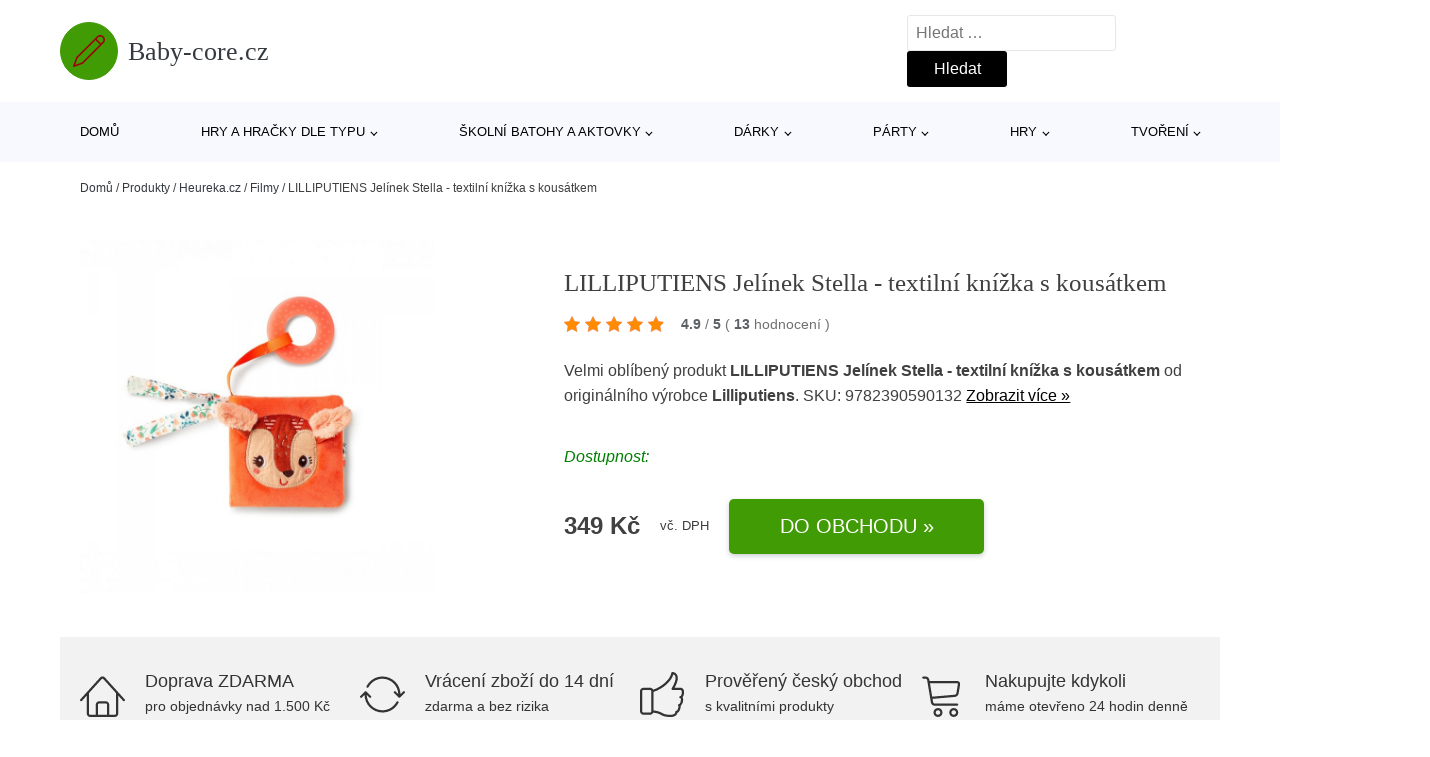

--- FILE ---
content_type: text/html; charset=UTF-8
request_url: https://www.baby-core.cz/p/lilliputiens-jelinek-stella-textilni-knizka-s-kousatkem-2/
body_size: 18842
content:
<!DOCTYPE html>
<html lang="cs" prefix="og: https://ogp.me/ns#" >
<head>
<meta charset="UTF-8">
<meta name="viewport" content="width=device-width, initial-scale=1.0">
<!-- WP_HEAD() START -->
<!-- Optimalizace pro vyhledávače podle Rank Math - https://rankmath.com/ -->
<title>LILLIPUTIENS Jelínek Stella - textilní knížka s kousátkem | Baby-core.cz</title>
<meta name="description" content="Prohlédněte si produkt LILLIPUTIENS Jelínek Stella - textilní knížka s kousátkem od výrobce Lilliputiens za cenu 349 Kč."/>
<meta name="robots" content="follow, index, max-snippet:-1, max-video-preview:-1, max-image-preview:large"/>
<link rel="canonical" href="https://www.baby-core.cz/p/lilliputiens-jelinek-stella-textilni-knizka-s-kousatkem-2/" />
<meta property="og:locale" content="cs_CZ" />
<meta property="og:type" content="article" />
<meta property="og:title" content="LILLIPUTIENS Jelínek Stella - textilní knížka s kousátkem | Baby-core.cz" />
<meta property="og:description" content="Prohlédněte si produkt LILLIPUTIENS Jelínek Stella - textilní knížka s kousátkem od výrobce Lilliputiens za cenu 349 Kč." />
<meta property="og:url" content="https://www.baby-core.cz/p/lilliputiens-jelinek-stella-textilni-knizka-s-kousatkem-2/" />
<meta property="og:site_name" content="Baby-core.cz" />
<meta property="og:updated_time" content="2025-04-16T04:08:32+02:00" />
<meta property="og:image" content="https://www.baby-core.cz/wp-content/uploads/2022/12/0-23.jpg" />
<meta property="og:image:secure_url" content="https://www.baby-core.cz/wp-content/uploads/2022/12/0-23.jpg" />
<meta property="og:image:width" content="750" />
<meta property="og:image:height" content="750" />
<meta property="og:image:alt" content="LILLIPUTIENS Jelínek Stella - textilní knížka s kousátkem Lilliputiens" />
<meta property="og:image:type" content="image/jpeg" />
<meta name="twitter:card" content="summary_large_image" />
<meta name="twitter:title" content="LILLIPUTIENS Jelínek Stella - textilní knížka s kousátkem | Baby-core.cz" />
<meta name="twitter:description" content="Prohlédněte si produkt LILLIPUTIENS Jelínek Stella - textilní knížka s kousátkem od výrobce Lilliputiens za cenu 349 Kč." />
<meta name="twitter:image" content="https://www.baby-core.cz/wp-content/uploads/2022/12/0-23.jpg" />
<script type="application/ld+json" class="rank-math-schema">{"@context":"https://schema.org","@graph":[{"@type":"BreadcrumbList","@id":"https://www.baby-core.cz/p/lilliputiens-jelinek-stella-textilni-knizka-s-kousatkem-2/#breadcrumb","itemListElement":[{"@type":"ListItem","position":"1","item":{"@id":"https://www.baby-core.cz","name":"Dom\u016f"}},{"@type":"ListItem","position":"2","item":{"@id":"https://www.baby-core.cz/p/","name":"Produkty"}},{"@type":"ListItem","position":"3","item":{"@id":"https://www.baby-core.cz/c/heureka-cz/","name":"Heureka.cz"}},{"@type":"ListItem","position":"4","item":{"@id":"https://www.baby-core.cz/c/filmy/","name":"Filmy"}},{"@type":"ListItem","position":"5","item":{"@id":"https://www.baby-core.cz/p/lilliputiens-jelinek-stella-textilni-knizka-s-kousatkem-2/","name":"LILLIPUTIENS Jel\u00ednek Stella - textiln\u00ed kn\u00ed\u017eka s kous\u00e1tkem"}}]}]}</script>
<!-- /Rank Math WordPress SEO plugin -->
<link rel="alternate" title="oEmbed (JSON)" type="application/json+oembed" href="https://www.baby-core.cz/wp-json/oembed/1.0/embed?url=https%3A%2F%2Fwww.baby-core.cz%2Fp%2Flilliputiens-jelinek-stella-textilni-knizka-s-kousatkem-2%2F" />
<link rel="alternate" title="oEmbed (XML)" type="text/xml+oembed" href="https://www.baby-core.cz/wp-json/oembed/1.0/embed?url=https%3A%2F%2Fwww.baby-core.cz%2Fp%2Flilliputiens-jelinek-stella-textilni-knizka-s-kousatkem-2%2F&#038;format=xml" />
<style id='wp-img-auto-sizes-contain-inline-css' type='text/css'>
img:is([sizes=auto i],[sizes^="auto," i]){contain-intrinsic-size:3000px 1500px}
/*# sourceURL=wp-img-auto-sizes-contain-inline-css */
</style>
<style id='classic-theme-styles-inline-css' type='text/css'>
/*! This file is auto-generated */
.wp-block-button__link{color:#fff;background-color:#32373c;border-radius:9999px;box-shadow:none;text-decoration:none;padding:calc(.667em + 2px) calc(1.333em + 2px);font-size:1.125em}.wp-block-file__button{background:#32373c;color:#fff;text-decoration:none}
/*# sourceURL=/wp-includes/css/classic-themes.min.css */
</style>
<link rel='stylesheet' id='kk-star-ratings-css' href='//www.baby-core.cz/wp-content/cache/wpfc-minified/kc8sk085/2ph04.css' type='text/css' media='all' />
<style id='kk-star-ratings-inline-css' type='text/css'>
.kk-star-ratings .kksr-stars .kksr-star {
margin-right: 5px;
}
[dir="rtl"] .kk-star-ratings .kksr-stars .kksr-star {
margin-left: 5px;
margin-right: 0;
}
/*# sourceURL=kk-star-ratings-inline-css */
</style>
<link rel='stylesheet' id='oxygen-css' href='//www.baby-core.cz/wp-content/cache/wpfc-minified/339bmom5/2ph04.css' type='text/css' media='all' />
<script type="text/javascript" src="https://www.baby-core.cz/wp-includes/js/jquery/jquery.min.js?ver=3.7.1" id="jquery-core-js"></script>
<script type="text/javascript" id="search-filter-plugin-build-js-extra">
/* <![CDATA[ */
var SF_LDATA = {"ajax_url":"https://www.baby-core.cz/wp-admin/admin-ajax.php","home_url":"https://www.baby-core.cz/","extensions":[]};
//# sourceURL=search-filter-plugin-build-js-extra
/* ]]> */
</script>
<script type="text/javascript" src="https://www.baby-core.cz/wp-content/plugins/search-filter-pro/public/assets/js/search-filter-build.min.js?ver=2.5.21" id="search-filter-plugin-build-js"></script>
<link rel="https://api.w.org/" href="https://www.baby-core.cz/wp-json/" /><link rel="alternate" title="JSON" type="application/json" href="https://www.baby-core.cz/wp-json/wp/v2/products/428588" /><link rel="EditURI" type="application/rsd+xml" title="RSD" href="https://www.baby-core.cz/xmlrpc.php?rsd" />
<meta name="generator" content="WordPress 6.9" />
<link rel='shortlink' href='https://www.baby-core.cz/?p=428588' />
<script type="application/ld+json">{
"@context" : "https://schema.org",
"@type" : "Product",
"name" : "LILLIPUTIENS Jel&iacute;nek Stella - textiln&iacute; kn&iacute;žka s kous&aacute;tkem",
"image" : "https://www.baby-core.cz/wp-content/uploads/2022/12/0-23.jpg",
"description" : "Pobavte batolata kr&aacute;snou textiln&iacute; kn&iacute;žkou s jel&iacute;nkem. Hledejte společně s dětmi jel&iacute;nka Stellu v lese mezi jeho př&aacute;teli. Kn&iacute;žka se hod&iacute; pro děti od 6 měs&iacute;ců. Vtipn&eacute; kresby a jin&eacute; aktivity zaujmou a pobav&iacute; každ&eacute; batole. Kn&iacute;žka m&aacute; poutko na such&yacute; zip, d&iacute;ky kter&eacute;mu můžete kn&iacute;žku snadno zavěsit na koč&aacute;rek nebo na post&yacute;lku. Rozměr kn&iacute;žky je 10 &times; 10 &times; 3,5 cm. Kn&iacute;žka stimuluje zrak, sluch a děti najdou i v&scaron;it&eacute; kous&aacute;tko, kter&eacute; jim poskytne tolik potřebnou &uacute;levu od bolesti při prořez&aacute;v&aacute;n&iacute; zoubků.",
"ean": "",
"gtin8": "9782390590132",
"sku": "9782390590132",
"brand" : {
"@type" : "Brand",
"name" : "Lilliputiens"
},
"review": {
"@type": "Review",
"reviewRating": {
"@type": "Rating",
"ratingValue": "4.9",
"bestRating": "5"
},
"author": {
"@type": "Person",
"name": ""
}
},
"offers" : {
"@type" : "Offer",
"price" : "349",
"priceCurrency": "CZK",
"url" : "https://www.baby-core.cz/p/lilliputiens-jelinek-stella-textilni-knizka-s-kousatkem-2/",
"itemCondition": "https://schema.org/NewCondition",
"availability": "https://schema.org/InStock"
},
"aggregateRating": {
"@type": "AggregateRating",
"ratingValue": "4.9",
"bestRating": "5",
"ratingCount": "13"
}
}</script><!-- Global site tag (gtag.js) - Google Analytics -->
<script async src="https://www.googletagmanager.com/gtag/js?id=UA-163714293-10"></script>
<script>
window.dataLayer = window.dataLayer || [];
function gtag(){dataLayer.push(arguments);}
gtag('js', new Date());
gtag('config', 'UA-163714293-10');
</script>
<link rel="icon" href="https://www.baby-core.cz/wp-content/uploads/2021/10/favicon-150x150.png" sizes="32x32" />
<link rel="icon" href="https://www.baby-core.cz/wp-content/uploads/2021/10/favicon.png" sizes="192x192" />
<link rel="apple-touch-icon" href="https://www.baby-core.cz/wp-content/uploads/2021/10/favicon.png" />
<meta name="msapplication-TileImage" content="https://www.baby-core.cz/wp-content/uploads/2021/10/favicon.png" />
<link rel='stylesheet' id='oxygen-cache-182422-css' href='//www.baby-core.cz/wp-content/cache/wpfc-minified/8imzj4vy/2ph04.css' type='text/css' media='all' />
<link rel='stylesheet' id='oxygen-cache-182421-css' href='//www.baby-core.cz/wp-content/cache/wpfc-minified/21popbzw/2ph04.css' type='text/css' media='all' />
<link rel='stylesheet' id='oxygen-universal-styles-css' href='//www.baby-core.cz/wp-content/cache/wpfc-minified/9h2zwzvt/2ph04.css' type='text/css' media='all' />
<!-- END OF WP_HEAD() -->
<style id='global-styles-inline-css' type='text/css'>
:root{--wp--preset--aspect-ratio--square: 1;--wp--preset--aspect-ratio--4-3: 4/3;--wp--preset--aspect-ratio--3-4: 3/4;--wp--preset--aspect-ratio--3-2: 3/2;--wp--preset--aspect-ratio--2-3: 2/3;--wp--preset--aspect-ratio--16-9: 16/9;--wp--preset--aspect-ratio--9-16: 9/16;--wp--preset--color--black: #000000;--wp--preset--color--cyan-bluish-gray: #abb8c3;--wp--preset--color--white: #ffffff;--wp--preset--color--pale-pink: #f78da7;--wp--preset--color--vivid-red: #cf2e2e;--wp--preset--color--luminous-vivid-orange: #ff6900;--wp--preset--color--luminous-vivid-amber: #fcb900;--wp--preset--color--light-green-cyan: #7bdcb5;--wp--preset--color--vivid-green-cyan: #00d084;--wp--preset--color--pale-cyan-blue: #8ed1fc;--wp--preset--color--vivid-cyan-blue: #0693e3;--wp--preset--color--vivid-purple: #9b51e0;--wp--preset--gradient--vivid-cyan-blue-to-vivid-purple: linear-gradient(135deg,rgb(6,147,227) 0%,rgb(155,81,224) 100%);--wp--preset--gradient--light-green-cyan-to-vivid-green-cyan: linear-gradient(135deg,rgb(122,220,180) 0%,rgb(0,208,130) 100%);--wp--preset--gradient--luminous-vivid-amber-to-luminous-vivid-orange: linear-gradient(135deg,rgb(252,185,0) 0%,rgb(255,105,0) 100%);--wp--preset--gradient--luminous-vivid-orange-to-vivid-red: linear-gradient(135deg,rgb(255,105,0) 0%,rgb(207,46,46) 100%);--wp--preset--gradient--very-light-gray-to-cyan-bluish-gray: linear-gradient(135deg,rgb(238,238,238) 0%,rgb(169,184,195) 100%);--wp--preset--gradient--cool-to-warm-spectrum: linear-gradient(135deg,rgb(74,234,220) 0%,rgb(151,120,209) 20%,rgb(207,42,186) 40%,rgb(238,44,130) 60%,rgb(251,105,98) 80%,rgb(254,248,76) 100%);--wp--preset--gradient--blush-light-purple: linear-gradient(135deg,rgb(255,206,236) 0%,rgb(152,150,240) 100%);--wp--preset--gradient--blush-bordeaux: linear-gradient(135deg,rgb(254,205,165) 0%,rgb(254,45,45) 50%,rgb(107,0,62) 100%);--wp--preset--gradient--luminous-dusk: linear-gradient(135deg,rgb(255,203,112) 0%,rgb(199,81,192) 50%,rgb(65,88,208) 100%);--wp--preset--gradient--pale-ocean: linear-gradient(135deg,rgb(255,245,203) 0%,rgb(182,227,212) 50%,rgb(51,167,181) 100%);--wp--preset--gradient--electric-grass: linear-gradient(135deg,rgb(202,248,128) 0%,rgb(113,206,126) 100%);--wp--preset--gradient--midnight: linear-gradient(135deg,rgb(2,3,129) 0%,rgb(40,116,252) 100%);--wp--preset--font-size--small: 13px;--wp--preset--font-size--medium: 20px;--wp--preset--font-size--large: 36px;--wp--preset--font-size--x-large: 42px;--wp--preset--spacing--20: 0.44rem;--wp--preset--spacing--30: 0.67rem;--wp--preset--spacing--40: 1rem;--wp--preset--spacing--50: 1.5rem;--wp--preset--spacing--60: 2.25rem;--wp--preset--spacing--70: 3.38rem;--wp--preset--spacing--80: 5.06rem;--wp--preset--shadow--natural: 6px 6px 9px rgba(0, 0, 0, 0.2);--wp--preset--shadow--deep: 12px 12px 50px rgba(0, 0, 0, 0.4);--wp--preset--shadow--sharp: 6px 6px 0px rgba(0, 0, 0, 0.2);--wp--preset--shadow--outlined: 6px 6px 0px -3px rgb(255, 255, 255), 6px 6px rgb(0, 0, 0);--wp--preset--shadow--crisp: 6px 6px 0px rgb(0, 0, 0);}:where(.is-layout-flex){gap: 0.5em;}:where(.is-layout-grid){gap: 0.5em;}body .is-layout-flex{display: flex;}.is-layout-flex{flex-wrap: wrap;align-items: center;}.is-layout-flex > :is(*, div){margin: 0;}body .is-layout-grid{display: grid;}.is-layout-grid > :is(*, div){margin: 0;}:where(.wp-block-columns.is-layout-flex){gap: 2em;}:where(.wp-block-columns.is-layout-grid){gap: 2em;}:where(.wp-block-post-template.is-layout-flex){gap: 1.25em;}:where(.wp-block-post-template.is-layout-grid){gap: 1.25em;}.has-black-color{color: var(--wp--preset--color--black) !important;}.has-cyan-bluish-gray-color{color: var(--wp--preset--color--cyan-bluish-gray) !important;}.has-white-color{color: var(--wp--preset--color--white) !important;}.has-pale-pink-color{color: var(--wp--preset--color--pale-pink) !important;}.has-vivid-red-color{color: var(--wp--preset--color--vivid-red) !important;}.has-luminous-vivid-orange-color{color: var(--wp--preset--color--luminous-vivid-orange) !important;}.has-luminous-vivid-amber-color{color: var(--wp--preset--color--luminous-vivid-amber) !important;}.has-light-green-cyan-color{color: var(--wp--preset--color--light-green-cyan) !important;}.has-vivid-green-cyan-color{color: var(--wp--preset--color--vivid-green-cyan) !important;}.has-pale-cyan-blue-color{color: var(--wp--preset--color--pale-cyan-blue) !important;}.has-vivid-cyan-blue-color{color: var(--wp--preset--color--vivid-cyan-blue) !important;}.has-vivid-purple-color{color: var(--wp--preset--color--vivid-purple) !important;}.has-black-background-color{background-color: var(--wp--preset--color--black) !important;}.has-cyan-bluish-gray-background-color{background-color: var(--wp--preset--color--cyan-bluish-gray) !important;}.has-white-background-color{background-color: var(--wp--preset--color--white) !important;}.has-pale-pink-background-color{background-color: var(--wp--preset--color--pale-pink) !important;}.has-vivid-red-background-color{background-color: var(--wp--preset--color--vivid-red) !important;}.has-luminous-vivid-orange-background-color{background-color: var(--wp--preset--color--luminous-vivid-orange) !important;}.has-luminous-vivid-amber-background-color{background-color: var(--wp--preset--color--luminous-vivid-amber) !important;}.has-light-green-cyan-background-color{background-color: var(--wp--preset--color--light-green-cyan) !important;}.has-vivid-green-cyan-background-color{background-color: var(--wp--preset--color--vivid-green-cyan) !important;}.has-pale-cyan-blue-background-color{background-color: var(--wp--preset--color--pale-cyan-blue) !important;}.has-vivid-cyan-blue-background-color{background-color: var(--wp--preset--color--vivid-cyan-blue) !important;}.has-vivid-purple-background-color{background-color: var(--wp--preset--color--vivid-purple) !important;}.has-black-border-color{border-color: var(--wp--preset--color--black) !important;}.has-cyan-bluish-gray-border-color{border-color: var(--wp--preset--color--cyan-bluish-gray) !important;}.has-white-border-color{border-color: var(--wp--preset--color--white) !important;}.has-pale-pink-border-color{border-color: var(--wp--preset--color--pale-pink) !important;}.has-vivid-red-border-color{border-color: var(--wp--preset--color--vivid-red) !important;}.has-luminous-vivid-orange-border-color{border-color: var(--wp--preset--color--luminous-vivid-orange) !important;}.has-luminous-vivid-amber-border-color{border-color: var(--wp--preset--color--luminous-vivid-amber) !important;}.has-light-green-cyan-border-color{border-color: var(--wp--preset--color--light-green-cyan) !important;}.has-vivid-green-cyan-border-color{border-color: var(--wp--preset--color--vivid-green-cyan) !important;}.has-pale-cyan-blue-border-color{border-color: var(--wp--preset--color--pale-cyan-blue) !important;}.has-vivid-cyan-blue-border-color{border-color: var(--wp--preset--color--vivid-cyan-blue) !important;}.has-vivid-purple-border-color{border-color: var(--wp--preset--color--vivid-purple) !important;}.has-vivid-cyan-blue-to-vivid-purple-gradient-background{background: var(--wp--preset--gradient--vivid-cyan-blue-to-vivid-purple) !important;}.has-light-green-cyan-to-vivid-green-cyan-gradient-background{background: var(--wp--preset--gradient--light-green-cyan-to-vivid-green-cyan) !important;}.has-luminous-vivid-amber-to-luminous-vivid-orange-gradient-background{background: var(--wp--preset--gradient--luminous-vivid-amber-to-luminous-vivid-orange) !important;}.has-luminous-vivid-orange-to-vivid-red-gradient-background{background: var(--wp--preset--gradient--luminous-vivid-orange-to-vivid-red) !important;}.has-very-light-gray-to-cyan-bluish-gray-gradient-background{background: var(--wp--preset--gradient--very-light-gray-to-cyan-bluish-gray) !important;}.has-cool-to-warm-spectrum-gradient-background{background: var(--wp--preset--gradient--cool-to-warm-spectrum) !important;}.has-blush-light-purple-gradient-background{background: var(--wp--preset--gradient--blush-light-purple) !important;}.has-blush-bordeaux-gradient-background{background: var(--wp--preset--gradient--blush-bordeaux) !important;}.has-luminous-dusk-gradient-background{background: var(--wp--preset--gradient--luminous-dusk) !important;}.has-pale-ocean-gradient-background{background: var(--wp--preset--gradient--pale-ocean) !important;}.has-electric-grass-gradient-background{background: var(--wp--preset--gradient--electric-grass) !important;}.has-midnight-gradient-background{background: var(--wp--preset--gradient--midnight) !important;}.has-small-font-size{font-size: var(--wp--preset--font-size--small) !important;}.has-medium-font-size{font-size: var(--wp--preset--font-size--medium) !important;}.has-large-font-size{font-size: var(--wp--preset--font-size--large) !important;}.has-x-large-font-size{font-size: var(--wp--preset--font-size--x-large) !important;}
/*# sourceURL=global-styles-inline-css */
</style>
</head>
<body class="wp-singular products-template-default single single-products postid-428588 wp-theme-oxygen-is-not-a-theme  wp-embed-responsive oxygen-body" >
<header id="_header-1-25" class="oxy-header-wrapper oxy-overlay-header oxy-header" ><div id="logo-header-row" class="oxy-header-row" ><div class="oxy-header-container"><div id="_header_left-3-25" class="oxy-header-left" ><a id="link-78-25" class="ct-link" href="/" target="_self"  ><div id="fancy_icon-86-25" class="ct-fancy-icon" ><svg id="svg-fancy_icon-86-25"><use xlink:href="#Lineariconsicon-pencil"></use></svg></div><span id="shortcode-79-25" class="ct-shortcode logo-top" >Baby-core.cz</span></a></div><div id="_header_center-4-25" class="oxy-header-center" ></div><div id="_header_right-5-25" class="oxy-header-right" >
<div id="_search_form-17-25" class="oxy-search-form" >
<form role="search" method="get" class="search-form" action="https://www.baby-core.cz/">
<label>
<span class="screen-reader-text">Vyhledávání</span>
<input type="search" class="search-field" placeholder="Hledat &hellip;" value="" name="s" />
</label>
<input type="submit" class="search-submit" value="Hledat" />
</form>                </div>
<nav id="_nav_menu-53-25" class="oxy-nav-menu oxy-nav-menu-dropdowns oxy-nav-menu-dropdown-arrow" ><div class='oxy-menu-toggle'><div class='oxy-nav-menu-hamburger-wrap'><div class='oxy-nav-menu-hamburger'><div class='oxy-nav-menu-hamburger-line'></div><div class='oxy-nav-menu-hamburger-line'></div><div class='oxy-nav-menu-hamburger-line'></div></div></div></div><div class="menu-hlavni-menu-container"><ul id="menu-hlavni-menu" class="oxy-nav-menu-list"><li id="menu-item-206602" class="menu-item menu-item-type-custom menu-item-object-custom menu-item-206602"><a href="/">Domů</a></li>
<li id="menu-item-206603" class="menu-item menu-item-type-taxonomy menu-item-object-product_category menu-item-has-children menu-item-206603"><a href="https://www.baby-core.cz/c/hry-a-hracky-dle-typu/">Hry a hračky dle typu</a>
<ul class="sub-menu">
<li id="menu-item-206604" class="menu-item menu-item-type-taxonomy menu-item-object-product_category menu-item-has-children menu-item-206604"><a href="https://www.baby-core.cz/c/cteni-a-poslech/">Čtení a poslech</a>
<ul class="sub-menu">
<li id="menu-item-206605" class="menu-item menu-item-type-taxonomy menu-item-object-product_category menu-item-206605"><a href="https://www.baby-core.cz/c/detske-knihy/">Dětské knihy</a></li>
<li id="menu-item-206644" class="menu-item menu-item-type-taxonomy menu-item-object-product_category menu-item-206644"><a href="https://www.baby-core.cz/c/detska-cd/">Dětská CD</a></li>
</ul>
</li>
<li id="menu-item-206626" class="menu-item menu-item-type-taxonomy menu-item-object-product_category menu-item-206626"><a href="https://www.baby-core.cz/c/spolecenske-hry/">Společenské hry</a></li>
<li id="menu-item-206625" class="menu-item menu-item-type-taxonomy menu-item-object-product_category menu-item-206625"><a href="https://www.baby-core.cz/c/drevene-hracky/">Dřevěné hračky</a></li>
<li id="menu-item-206648" class="menu-item menu-item-type-taxonomy menu-item-object-product_category menu-item-206648"><a href="https://www.baby-core.cz/c/puzzle-mozaiky-vkladacky/">Puzzle, mozaiky, vkládačky</a></li>
<li id="menu-item-206645" class="menu-item menu-item-type-taxonomy menu-item-object-product_category menu-item-206645"><a href="https://www.baby-core.cz/c/drevene-vlackodrahy/">Dřevěné vláčkodráhy</a></li>
<li id="menu-item-206646" class="menu-item menu-item-type-taxonomy menu-item-object-product_category menu-item-206646"><a href="https://www.baby-core.cz/c/herni-svety/">Herní světy</a></li>
<li id="menu-item-206649" class="menu-item menu-item-type-taxonomy menu-item-object-product_category menu-item-206649"><a href="https://www.baby-core.cz/c/textilni-hracky/">Textilní hračky</a></li>
<li id="menu-item-206647" class="menu-item menu-item-type-taxonomy menu-item-object-product_category menu-item-206647"><a href="https://www.baby-core.cz/c/magneticke-hracky/">Magnetické hračky</a></li>
<li id="menu-item-206650" class="menu-item menu-item-type-taxonomy menu-item-object-product_category menu-item-206650"><a href="https://www.baby-core.cz/c/stavebnice/">Stavebnice</a></li>
<li id="menu-item-206651" class="menu-item menu-item-type-taxonomy menu-item-object-product_category menu-item-206651"><a href="https://www.baby-core.cz/c/kousatka-a-chrastitka/">Kousátka a chrastítka</a></li>
<li id="menu-item-206653" class="menu-item menu-item-type-taxonomy menu-item-object-product_category menu-item-206653"><a href="https://www.baby-core.cz/c/experimentalni-hry/">Experimentální hry</a></li>
</ul>
</li>
<li id="menu-item-206606" class="menu-item menu-item-type-taxonomy menu-item-object-product_category menu-item-has-children menu-item-206606"><a href="https://www.baby-core.cz/c/skolni-batohy-a-aktovky/">Školní batohy a aktovky</a>
<ul class="sub-menu">
<li id="menu-item-206607" class="menu-item menu-item-type-taxonomy menu-item-object-product_category menu-item-206607"><a href="https://www.baby-core.cz/c/skolni-potreby-a-pomucky/">Školní potřeby a pomůcky</a></li>
<li id="menu-item-206629" class="menu-item menu-item-type-taxonomy menu-item-object-product_category menu-item-206629"><a href="https://www.baby-core.cz/c/vybava-na-cesty-do-prirody/">Výbava na cesty do přírody</a></li>
<li id="menu-item-206662" class="menu-item menu-item-type-taxonomy menu-item-object-product_category menu-item-206662"><a href="https://www.baby-core.cz/c/sady-skolnich-a-studentskych-batohu-a-aktovek/">Sady školních a studentských batohů a aktovek</a></li>
<li id="menu-item-206663" class="menu-item menu-item-type-taxonomy menu-item-object-product_category menu-item-206663"><a href="https://www.baby-core.cz/c/skolni-batohy-a-aktovky-podle-znacek/">Školní batohy a aktovky podle značek</a></li>
<li id="menu-item-206664" class="menu-item menu-item-type-taxonomy menu-item-object-product_category menu-item-206664"><a href="https://www.baby-core.cz/c/studentske-batohy/">Studentské batohy</a></li>
<li id="menu-item-206665" class="menu-item menu-item-type-taxonomy menu-item-object-product_category menu-item-206665"><a href="https://www.baby-core.cz/c/skolni-batohy-pro-druhy-stupen-zs/">Školní batohy pro druhý stupeň ZŠ</a></li>
</ul>
</li>
<li id="menu-item-206608" class="menu-item menu-item-type-taxonomy menu-item-object-product_category menu-item-has-children menu-item-206608"><a href="https://www.baby-core.cz/c/darky/">Dárky</a>
<ul class="sub-menu">
<li id="menu-item-206617" class="menu-item menu-item-type-taxonomy menu-item-object-product_category menu-item-206617"><a href="https://www.baby-core.cz/c/moda/">Móda</a></li>
<li id="menu-item-206618" class="menu-item menu-item-type-taxonomy menu-item-object-product_category menu-item-206618"><a href="https://www.baby-core.cz/c/hrnky-a-lahve/">Hrnky a lahve</a></li>
<li id="menu-item-206615" class="menu-item menu-item-type-taxonomy menu-item-object-product_category menu-item-206615"><a href="https://www.baby-core.cz/c/drobne-darky/">Drobné dárky</a></li>
<li id="menu-item-206619" class="menu-item menu-item-type-taxonomy menu-item-object-product_category menu-item-206619"><a href="https://www.baby-core.cz/c/moje-kancelar/">Moje kancelář</a></li>
<li id="menu-item-206613" class="menu-item menu-item-type-taxonomy menu-item-object-product_category menu-item-206613"><a href="https://www.baby-core.cz/c/darky-podle-prilezitosti/">Dárky podle příležitosti</a></li>
<li id="menu-item-206616" class="menu-item menu-item-type-taxonomy menu-item-object-product_category menu-item-206616"><a href="https://www.baby-core.cz/c/dobroty/">Dobroty</a></li>
<li id="menu-item-206633" class="menu-item menu-item-type-taxonomy menu-item-object-product_category menu-item-206633"><a href="https://www.baby-core.cz/c/prani/">Přání</a></li>
<li id="menu-item-206634" class="menu-item menu-item-type-taxonomy menu-item-object-product_category menu-item-206634"><a href="https://www.baby-core.cz/c/svicky-heart-home/">Svíčky Heart &amp; Home</a></li>
<li id="menu-item-206632" class="menu-item menu-item-type-taxonomy menu-item-object-product_category menu-item-206632"><a href="https://www.baby-core.cz/c/polstare-a-plysaci/">Polštáře a plyšáci</a></li>
<li id="menu-item-206614" class="menu-item menu-item-type-taxonomy menu-item-object-product_category menu-item-206614"><a href="https://www.baby-core.cz/c/darky-pro/">Dárky pro</a></li>
</ul>
</li>
<li id="menu-item-206609" class="menu-item menu-item-type-taxonomy menu-item-object-product_category menu-item-has-children menu-item-206609"><a href="https://www.baby-core.cz/c/party/">Párty</a>
<ul class="sub-menu">
<li id="menu-item-206610" class="menu-item menu-item-type-taxonomy menu-item-object-product_category menu-item-206610"><a href="https://www.baby-core.cz/c/balony/">Balóny</a></li>
<li id="menu-item-206627" class="menu-item menu-item-type-taxonomy menu-item-object-product_category menu-item-206627"><a href="https://www.baby-core.cz/c/svicky/">Svíčky</a></li>
<li id="menu-item-206628" class="menu-item menu-item-type-taxonomy menu-item-object-product_category menu-item-206628"><a href="https://www.baby-core.cz/c/party-doplnky-a-paruky/">Párty doplňky a paruky</a></li>
<li id="menu-item-206655" class="menu-item menu-item-type-taxonomy menu-item-object-product_category menu-item-206655"><a href="https://www.baby-core.cz/c/stolovani/">Stolování</a></li>
<li id="menu-item-206656" class="menu-item menu-item-type-taxonomy menu-item-object-product_category menu-item-206656"><a href="https://www.baby-core.cz/c/party-vyzdoba/">Párty výzdoba</a></li>
<li id="menu-item-206657" class="menu-item menu-item-type-taxonomy menu-item-object-product_category menu-item-206657"><a href="https://www.baby-core.cz/c/laska/">Láska</a></li>
<li id="menu-item-206658" class="menu-item menu-item-type-taxonomy menu-item-object-product_category menu-item-206658"><a href="https://www.baby-core.cz/c/kostymy-pro-dospele/">Kostýmy pro dospělé</a></li>
<li id="menu-item-206659" class="menu-item menu-item-type-taxonomy menu-item-object-product_category menu-item-206659"><a href="https://www.baby-core.cz/c/konfety-stolni-a-vystrelovaci/">Konfety stolní a vystřelovací</a></li>
<li id="menu-item-206660" class="menu-item menu-item-type-taxonomy menu-item-object-product_category menu-item-206660"><a href="https://www.baby-core.cz/c/barvy-na-oblicej-a-telo/">Barvy na obličej a tělo</a></li>
<li id="menu-item-206661" class="menu-item menu-item-type-taxonomy menu-item-object-product_category menu-item-206661"><a href="https://www.baby-core.cz/c/kostymy-pro-deti/">Kostýmy pro děti</a></li>
</ul>
</li>
<li id="menu-item-206611" class="menu-item menu-item-type-taxonomy menu-item-object-product_category menu-item-has-children menu-item-206611"><a href="https://www.baby-core.cz/c/hry/">Hry</a>
<ul class="sub-menu">
<li id="menu-item-206641" class="menu-item menu-item-type-taxonomy menu-item-object-product_category menu-item-206641"><a href="https://www.baby-core.cz/c/rodinne-hry/">Rodinné hry</a></li>
<li id="menu-item-206642" class="menu-item menu-item-type-taxonomy menu-item-object-product_category menu-item-206642"><a href="https://www.baby-core.cz/c/strategicke-hry/">Strategické hry</a></li>
<li id="menu-item-206643" class="menu-item menu-item-type-taxonomy menu-item-object-product_category menu-item-206643"><a href="https://www.baby-core.cz/c/vedomostni-hry/">Vědomostní hry</a></li>
<li id="menu-item-206624" class="menu-item menu-item-type-taxonomy menu-item-object-product_category menu-item-206624"><a href="https://www.baby-core.cz/c/modelareni/">Modelaření</a></li>
<li id="menu-item-206623" class="menu-item menu-item-type-taxonomy menu-item-object-product_category menu-item-206623"><a href="https://www.baby-core.cz/c/detske-hry-hry/">Dětské hry</a></li>
<li id="menu-item-206640" class="menu-item menu-item-type-taxonomy menu-item-object-product_category menu-item-206640"><a href="https://www.baby-core.cz/c/prislusenstvi-ke-hram/">Příslušenství ke hrám</a></li>
<li id="menu-item-206622" class="menu-item menu-item-type-taxonomy menu-item-object-product_category menu-item-206622"><a href="https://www.baby-core.cz/c/hlavolamy-a-puzzle/">Hlavolamy a puzzle</a></li>
<li id="menu-item-206635" class="menu-item menu-item-type-taxonomy menu-item-object-product_category menu-item-206635"><a href="https://www.baby-core.cz/c/lego/">LEGO®</a></li>
<li id="menu-item-206639" class="menu-item menu-item-type-taxonomy menu-item-object-product_category menu-item-206639"><a href="https://www.baby-core.cz/c/party-hry-hry/">Párty hry</a></li>
<li id="menu-item-206636" class="menu-item menu-item-type-taxonomy menu-item-object-product_category menu-item-206636"><a href="https://www.baby-core.cz/c/hracky/">Hračky</a></li>
</ul>
</li>
<li id="menu-item-206612" class="menu-item menu-item-type-taxonomy menu-item-object-product_category menu-item-has-children menu-item-206612"><a href="https://www.baby-core.cz/c/tvoreni/">Tvoření</a>
<ul class="sub-menu">
<li id="menu-item-206631" class="menu-item menu-item-type-taxonomy menu-item-object-product_category menu-item-206631"><a href="https://www.baby-core.cz/c/vyrabeni-kreativni-sady/">Vyrábění, kreativní sady</a></li>
<li id="menu-item-206630" class="menu-item menu-item-type-taxonomy menu-item-object-product_category menu-item-206630"><a href="https://www.baby-core.cz/c/kresleni-malovani/">Kreslení, malování</a></li>
<li id="menu-item-206667" class="menu-item menu-item-type-taxonomy menu-item-object-product_category menu-item-206667"><a href="https://www.baby-core.cz/c/samolepky/">Samolepky</a></li>
<li id="menu-item-206666" class="menu-item menu-item-type-taxonomy menu-item-object-product_category menu-item-206666"><a href="https://www.baby-core.cz/c/razitka/">Razítka</a></li>
<li id="menu-item-206668" class="menu-item menu-item-type-taxonomy menu-item-object-product_category menu-item-206668"><a href="https://www.baby-core.cz/c/vytvarne-potreby/">Výtvarné potřeby</a></li>
<li id="menu-item-206670" class="menu-item menu-item-type-taxonomy menu-item-object-product_category menu-item-206670"><a href="https://www.baby-core.cz/c/skladani/">Skládání</a></li>
<li id="menu-item-206669" class="menu-item menu-item-type-taxonomy menu-item-object-product_category menu-item-206669"><a href="https://www.baby-core.cz/c/vysivani-a-siti/">Vyšívání a šití</a></li>
<li id="menu-item-206671" class="menu-item menu-item-type-taxonomy menu-item-object-product_category menu-item-206671"><a href="https://www.baby-core.cz/c/poznamkove-blocky-dopisni-sety/">Poznámkové bločky, dopisní sety</a></li>
<li id="menu-item-206672" class="menu-item menu-item-type-taxonomy menu-item-object-product_category menu-item-206672"><a href="https://www.baby-core.cz/c/masky-pozvanky-doplnky/">Masky, pozvánky, doplňky</a></li>
<li id="menu-item-206673" class="menu-item menu-item-type-taxonomy menu-item-object-product_category menu-item-206673"><a href="https://www.baby-core.cz/c/modelovani/">Modelování</a></li>
</ul>
</li>
</ul></div></nav></div></div></div><div id="nav-header-row" class="oxy-header-row" ><div class="oxy-header-container"><div id="_header_left-12-25" class="oxy-header-left" ></div><div id="_header_center-13-25" class="oxy-header-center" ><nav id="_nav_menu-15-25" class="oxy-nav-menu oxy-nav-menu-dropdowns oxy-nav-menu-dropdown-arrow" ><div class='oxy-menu-toggle'><div class='oxy-nav-menu-hamburger-wrap'><div class='oxy-nav-menu-hamburger'><div class='oxy-nav-menu-hamburger-line'></div><div class='oxy-nav-menu-hamburger-line'></div><div class='oxy-nav-menu-hamburger-line'></div></div></div></div><div class="menu-hlavni-menu-container"><ul id="menu-hlavni-menu-1" class="oxy-nav-menu-list"><li class="menu-item menu-item-type-custom menu-item-object-custom menu-item-206602"><a href="/">Domů</a></li>
<li class="menu-item menu-item-type-taxonomy menu-item-object-product_category menu-item-has-children menu-item-206603"><a href="https://www.baby-core.cz/c/hry-a-hracky-dle-typu/">Hry a hračky dle typu</a>
<ul class="sub-menu">
<li class="menu-item menu-item-type-taxonomy menu-item-object-product_category menu-item-has-children menu-item-206604"><a href="https://www.baby-core.cz/c/cteni-a-poslech/">Čtení a poslech</a>
<ul class="sub-menu">
<li class="menu-item menu-item-type-taxonomy menu-item-object-product_category menu-item-206605"><a href="https://www.baby-core.cz/c/detske-knihy/">Dětské knihy</a></li>
<li class="menu-item menu-item-type-taxonomy menu-item-object-product_category menu-item-206644"><a href="https://www.baby-core.cz/c/detska-cd/">Dětská CD</a></li>
</ul>
</li>
<li class="menu-item menu-item-type-taxonomy menu-item-object-product_category menu-item-206626"><a href="https://www.baby-core.cz/c/spolecenske-hry/">Společenské hry</a></li>
<li class="menu-item menu-item-type-taxonomy menu-item-object-product_category menu-item-206625"><a href="https://www.baby-core.cz/c/drevene-hracky/">Dřevěné hračky</a></li>
<li class="menu-item menu-item-type-taxonomy menu-item-object-product_category menu-item-206648"><a href="https://www.baby-core.cz/c/puzzle-mozaiky-vkladacky/">Puzzle, mozaiky, vkládačky</a></li>
<li class="menu-item menu-item-type-taxonomy menu-item-object-product_category menu-item-206645"><a href="https://www.baby-core.cz/c/drevene-vlackodrahy/">Dřevěné vláčkodráhy</a></li>
<li class="menu-item menu-item-type-taxonomy menu-item-object-product_category menu-item-206646"><a href="https://www.baby-core.cz/c/herni-svety/">Herní světy</a></li>
<li class="menu-item menu-item-type-taxonomy menu-item-object-product_category menu-item-206649"><a href="https://www.baby-core.cz/c/textilni-hracky/">Textilní hračky</a></li>
<li class="menu-item menu-item-type-taxonomy menu-item-object-product_category menu-item-206647"><a href="https://www.baby-core.cz/c/magneticke-hracky/">Magnetické hračky</a></li>
<li class="menu-item menu-item-type-taxonomy menu-item-object-product_category menu-item-206650"><a href="https://www.baby-core.cz/c/stavebnice/">Stavebnice</a></li>
<li class="menu-item menu-item-type-taxonomy menu-item-object-product_category menu-item-206651"><a href="https://www.baby-core.cz/c/kousatka-a-chrastitka/">Kousátka a chrastítka</a></li>
<li class="menu-item menu-item-type-taxonomy menu-item-object-product_category menu-item-206653"><a href="https://www.baby-core.cz/c/experimentalni-hry/">Experimentální hry</a></li>
</ul>
</li>
<li class="menu-item menu-item-type-taxonomy menu-item-object-product_category menu-item-has-children menu-item-206606"><a href="https://www.baby-core.cz/c/skolni-batohy-a-aktovky/">Školní batohy a aktovky</a>
<ul class="sub-menu">
<li class="menu-item menu-item-type-taxonomy menu-item-object-product_category menu-item-206607"><a href="https://www.baby-core.cz/c/skolni-potreby-a-pomucky/">Školní potřeby a pomůcky</a></li>
<li class="menu-item menu-item-type-taxonomy menu-item-object-product_category menu-item-206629"><a href="https://www.baby-core.cz/c/vybava-na-cesty-do-prirody/">Výbava na cesty do přírody</a></li>
<li class="menu-item menu-item-type-taxonomy menu-item-object-product_category menu-item-206662"><a href="https://www.baby-core.cz/c/sady-skolnich-a-studentskych-batohu-a-aktovek/">Sady školních a studentských batohů a aktovek</a></li>
<li class="menu-item menu-item-type-taxonomy menu-item-object-product_category menu-item-206663"><a href="https://www.baby-core.cz/c/skolni-batohy-a-aktovky-podle-znacek/">Školní batohy a aktovky podle značek</a></li>
<li class="menu-item menu-item-type-taxonomy menu-item-object-product_category menu-item-206664"><a href="https://www.baby-core.cz/c/studentske-batohy/">Studentské batohy</a></li>
<li class="menu-item menu-item-type-taxonomy menu-item-object-product_category menu-item-206665"><a href="https://www.baby-core.cz/c/skolni-batohy-pro-druhy-stupen-zs/">Školní batohy pro druhý stupeň ZŠ</a></li>
</ul>
</li>
<li class="menu-item menu-item-type-taxonomy menu-item-object-product_category menu-item-has-children menu-item-206608"><a href="https://www.baby-core.cz/c/darky/">Dárky</a>
<ul class="sub-menu">
<li class="menu-item menu-item-type-taxonomy menu-item-object-product_category menu-item-206617"><a href="https://www.baby-core.cz/c/moda/">Móda</a></li>
<li class="menu-item menu-item-type-taxonomy menu-item-object-product_category menu-item-206618"><a href="https://www.baby-core.cz/c/hrnky-a-lahve/">Hrnky a lahve</a></li>
<li class="menu-item menu-item-type-taxonomy menu-item-object-product_category menu-item-206615"><a href="https://www.baby-core.cz/c/drobne-darky/">Drobné dárky</a></li>
<li class="menu-item menu-item-type-taxonomy menu-item-object-product_category menu-item-206619"><a href="https://www.baby-core.cz/c/moje-kancelar/">Moje kancelář</a></li>
<li class="menu-item menu-item-type-taxonomy menu-item-object-product_category menu-item-206613"><a href="https://www.baby-core.cz/c/darky-podle-prilezitosti/">Dárky podle příležitosti</a></li>
<li class="menu-item menu-item-type-taxonomy menu-item-object-product_category menu-item-206616"><a href="https://www.baby-core.cz/c/dobroty/">Dobroty</a></li>
<li class="menu-item menu-item-type-taxonomy menu-item-object-product_category menu-item-206633"><a href="https://www.baby-core.cz/c/prani/">Přání</a></li>
<li class="menu-item menu-item-type-taxonomy menu-item-object-product_category menu-item-206634"><a href="https://www.baby-core.cz/c/svicky-heart-home/">Svíčky Heart &amp; Home</a></li>
<li class="menu-item menu-item-type-taxonomy menu-item-object-product_category menu-item-206632"><a href="https://www.baby-core.cz/c/polstare-a-plysaci/">Polštáře a plyšáci</a></li>
<li class="menu-item menu-item-type-taxonomy menu-item-object-product_category menu-item-206614"><a href="https://www.baby-core.cz/c/darky-pro/">Dárky pro</a></li>
</ul>
</li>
<li class="menu-item menu-item-type-taxonomy menu-item-object-product_category menu-item-has-children menu-item-206609"><a href="https://www.baby-core.cz/c/party/">Párty</a>
<ul class="sub-menu">
<li class="menu-item menu-item-type-taxonomy menu-item-object-product_category menu-item-206610"><a href="https://www.baby-core.cz/c/balony/">Balóny</a></li>
<li class="menu-item menu-item-type-taxonomy menu-item-object-product_category menu-item-206627"><a href="https://www.baby-core.cz/c/svicky/">Svíčky</a></li>
<li class="menu-item menu-item-type-taxonomy menu-item-object-product_category menu-item-206628"><a href="https://www.baby-core.cz/c/party-doplnky-a-paruky/">Párty doplňky a paruky</a></li>
<li class="menu-item menu-item-type-taxonomy menu-item-object-product_category menu-item-206655"><a href="https://www.baby-core.cz/c/stolovani/">Stolování</a></li>
<li class="menu-item menu-item-type-taxonomy menu-item-object-product_category menu-item-206656"><a href="https://www.baby-core.cz/c/party-vyzdoba/">Párty výzdoba</a></li>
<li class="menu-item menu-item-type-taxonomy menu-item-object-product_category menu-item-206657"><a href="https://www.baby-core.cz/c/laska/">Láska</a></li>
<li class="menu-item menu-item-type-taxonomy menu-item-object-product_category menu-item-206658"><a href="https://www.baby-core.cz/c/kostymy-pro-dospele/">Kostýmy pro dospělé</a></li>
<li class="menu-item menu-item-type-taxonomy menu-item-object-product_category menu-item-206659"><a href="https://www.baby-core.cz/c/konfety-stolni-a-vystrelovaci/">Konfety stolní a vystřelovací</a></li>
<li class="menu-item menu-item-type-taxonomy menu-item-object-product_category menu-item-206660"><a href="https://www.baby-core.cz/c/barvy-na-oblicej-a-telo/">Barvy na obličej a tělo</a></li>
<li class="menu-item menu-item-type-taxonomy menu-item-object-product_category menu-item-206661"><a href="https://www.baby-core.cz/c/kostymy-pro-deti/">Kostýmy pro děti</a></li>
</ul>
</li>
<li class="menu-item menu-item-type-taxonomy menu-item-object-product_category menu-item-has-children menu-item-206611"><a href="https://www.baby-core.cz/c/hry/">Hry</a>
<ul class="sub-menu">
<li class="menu-item menu-item-type-taxonomy menu-item-object-product_category menu-item-206641"><a href="https://www.baby-core.cz/c/rodinne-hry/">Rodinné hry</a></li>
<li class="menu-item menu-item-type-taxonomy menu-item-object-product_category menu-item-206642"><a href="https://www.baby-core.cz/c/strategicke-hry/">Strategické hry</a></li>
<li class="menu-item menu-item-type-taxonomy menu-item-object-product_category menu-item-206643"><a href="https://www.baby-core.cz/c/vedomostni-hry/">Vědomostní hry</a></li>
<li class="menu-item menu-item-type-taxonomy menu-item-object-product_category menu-item-206624"><a href="https://www.baby-core.cz/c/modelareni/">Modelaření</a></li>
<li class="menu-item menu-item-type-taxonomy menu-item-object-product_category menu-item-206623"><a href="https://www.baby-core.cz/c/detske-hry-hry/">Dětské hry</a></li>
<li class="menu-item menu-item-type-taxonomy menu-item-object-product_category menu-item-206640"><a href="https://www.baby-core.cz/c/prislusenstvi-ke-hram/">Příslušenství ke hrám</a></li>
<li class="menu-item menu-item-type-taxonomy menu-item-object-product_category menu-item-206622"><a href="https://www.baby-core.cz/c/hlavolamy-a-puzzle/">Hlavolamy a puzzle</a></li>
<li class="menu-item menu-item-type-taxonomy menu-item-object-product_category menu-item-206635"><a href="https://www.baby-core.cz/c/lego/">LEGO®</a></li>
<li class="menu-item menu-item-type-taxonomy menu-item-object-product_category menu-item-206639"><a href="https://www.baby-core.cz/c/party-hry-hry/">Párty hry</a></li>
<li class="menu-item menu-item-type-taxonomy menu-item-object-product_category menu-item-206636"><a href="https://www.baby-core.cz/c/hracky/">Hračky</a></li>
</ul>
</li>
<li class="menu-item menu-item-type-taxonomy menu-item-object-product_category menu-item-has-children menu-item-206612"><a href="https://www.baby-core.cz/c/tvoreni/">Tvoření</a>
<ul class="sub-menu">
<li class="menu-item menu-item-type-taxonomy menu-item-object-product_category menu-item-206631"><a href="https://www.baby-core.cz/c/vyrabeni-kreativni-sady/">Vyrábění, kreativní sady</a></li>
<li class="menu-item menu-item-type-taxonomy menu-item-object-product_category menu-item-206630"><a href="https://www.baby-core.cz/c/kresleni-malovani/">Kreslení, malování</a></li>
<li class="menu-item menu-item-type-taxonomy menu-item-object-product_category menu-item-206667"><a href="https://www.baby-core.cz/c/samolepky/">Samolepky</a></li>
<li class="menu-item menu-item-type-taxonomy menu-item-object-product_category menu-item-206666"><a href="https://www.baby-core.cz/c/razitka/">Razítka</a></li>
<li class="menu-item menu-item-type-taxonomy menu-item-object-product_category menu-item-206668"><a href="https://www.baby-core.cz/c/vytvarne-potreby/">Výtvarné potřeby</a></li>
<li class="menu-item menu-item-type-taxonomy menu-item-object-product_category menu-item-206670"><a href="https://www.baby-core.cz/c/skladani/">Skládání</a></li>
<li class="menu-item menu-item-type-taxonomy menu-item-object-product_category menu-item-206669"><a href="https://www.baby-core.cz/c/vysivani-a-siti/">Vyšívání a šití</a></li>
<li class="menu-item menu-item-type-taxonomy menu-item-object-product_category menu-item-206671"><a href="https://www.baby-core.cz/c/poznamkove-blocky-dopisni-sety/">Poznámkové bločky, dopisní sety</a></li>
<li class="menu-item menu-item-type-taxonomy menu-item-object-product_category menu-item-206672"><a href="https://www.baby-core.cz/c/masky-pozvanky-doplnky/">Masky, pozvánky, doplňky</a></li>
<li class="menu-item menu-item-type-taxonomy menu-item-object-product_category menu-item-206673"><a href="https://www.baby-core.cz/c/modelovani/">Modelování</a></li>
</ul>
</li>
</ul></div></nav></div><div id="_header_right-14-25" class="oxy-header-right" ></div></div></div></header>
<div id="section-62-25" class=" ct-section breadcrumb-container" ><div class="ct-section-inner-wrap"><div id="code_block-66-25" class="ct-code-block breadcrumb-code" ><nav aria-label="breadcrumbs" class="rank-math-breadcrumb"><p><a href="https://www.baby-core.cz">Domů</a><span class="separator"> / </span><a href="https://www.baby-core.cz/p/">Produkty</a><span class="separator"> / </span><a href="https://www.baby-core.cz/c/heureka-cz/">Heureka.cz</a><span class="separator"> / </span><a href="https://www.baby-core.cz/c/filmy/">Filmy</a><span class="separator"> / </span><span class="last">LILLIPUTIENS Jelínek Stella - textilní knížka s kousátkem</span></p></nav></div></div></div><section id="section-2-145" class=" ct-section" ><div class="ct-section-inner-wrap"><div id="new_columns-4-145" class="ct-new-columns product-hero-column-container" ><div id="div_block-5-145" class="ct-div-block" ><a id="link-1642-145" class="ct-link" href="https://www.jdoqocy.com/click-9267477-13482556?url=https%3A%2F%2Fwww.feedo.cz%2Flilliputiens-jelinek-stella-textilni-knizka-s-kousatkem%2F" target="_self" rel="nofollow noopener" ><img  id="image-7-145" alt="LILLIPUTIENS Jelínek Stella - textilní knížka s kousátkem Lilliputiens" src="https://www.baby-core.cz/wp-content/uploads/2022/12/0-23.jpg" class="ct-image"/></a></div><div id="div_block-6-145" class="ct-div-block" ><h1 id="headline-12-145" class="ct-headline product-info-title"><span id="span-13-145" class="ct-span" >LILLIPUTIENS Jelínek Stella - textilní knížka s kousátkem</span></h1><div id="div_block-1019-145" class="ct-div-block price-container" ><a id="link-2781-145" class="ct-link" href="https://www.jdoqocy.com/click-9267477-13482556?url=https%3A%2F%2Fwww.feedo.cz%2Flilliputiens-jelinek-stella-textilni-knizka-s-kousatkem%2F" target="_self" rel="nofollow" ><div id="code_block-768-145" class="ct-code-block custom-star-rating" ><div style="display: none;"
class="kk-star-ratings   "
data-id="428588"
data-slug="">
<div class="kksr-stars">
<div class="kksr-stars-inactive">
<div class="kksr-star" data-star="1">
<div class="kksr-icon" style="width: 16px; height: 16px;"></div>
</div>
<div class="kksr-star" data-star="2">
<div class="kksr-icon" style="width: 16px; height: 16px;"></div>
</div>
<div class="kksr-star" data-star="3">
<div class="kksr-icon" style="width: 16px; height: 16px;"></div>
</div>
<div class="kksr-star" data-star="4">
<div class="kksr-icon" style="width: 16px; height: 16px;"></div>
</div>
<div class="kksr-star" data-star="5">
<div class="kksr-icon" style="width: 16px; height: 16px;"></div>
</div>
</div>
<div class="kksr-stars-active" style="width: 98.4px;">
<div class="kksr-star">
<div class="kksr-icon" style="width: 16px; height: 16px;"></div>
</div>
<div class="kksr-star">
<div class="kksr-icon" style="width: 16px; height: 16px;"></div>
</div>
<div class="kksr-star">
<div class="kksr-icon" style="width: 16px; height: 16px;"></div>
</div>
<div class="kksr-star">
<div class="kksr-icon" style="width: 16px; height: 16px;"></div>
</div>
<div class="kksr-star">
<div class="kksr-icon" style="width: 16px; height: 16px;"></div>
</div>
</div>
</div>
<div class="kksr-legend">
<strong class="kksr-score">4.9</strong>
<span class="kksr-muted">/</span>
<strong>5</strong>
<span class="kksr-muted">(</span>
<strong class="kksr-count">13</strong>
<span class="kksr-muted">
hodnocení        </span>
<span class="kksr-muted">)</span>
</div>
</div>
</div></a></div><div id="text_block-2513-145" class="ct-text-block" ><span id="span-2514-105073" class="ct-span" ><p>Velmi oblíbený produkt <strong>LILLIPUTIENS Jelínek Stella - textilní knížka s kousátkem</strong> od originálního výrobce <strong>Lilliputiens</strong>. SKU: 9782390590132 <a href="https://www.jdoqocy.com/click-9267477-13482556?url=https%3A%2F%2Fwww.feedo.cz%2Flilliputiens-jelinek-stella-textilni-knizka-s-kousatkem%2F" class="popis-produktu">Zobrazit více »</a>
</p>
</span></div><div id="div_block-3341-145" class="ct-div-block" ><div id="code_block-6358-182421" class="ct-code-block" >Dostupnost: </div></div><div id="div_block-6199-105073" class="ct-div-block price-container" ><div id="div_block-6355-105073" class="ct-div-block" ><div id="text_block-6200-105073" class="ct-text-block product-info-price" ><span id="span-6201-105073" class="ct-span" >349&nbsp;Kč</span></div><div id="code_block-6202-105073" class="ct-code-block" ><div class="dph">vč. DPH</div></div></div><a id="link-1774-145" class="ct-link new-button" href="https://www.jdoqocy.com/click-9267477-13482556?url=https%3A%2F%2Fwww.feedo.cz%2Flilliputiens-jelinek-stella-textilni-knizka-s-kousatkem%2F" target="_self" rel="nofollow noopener" ><div id="div_block-1778-145" class="ct-div-block " ><div id="shortcode-1868-145" class="ct-shortcode" >Do obchodu »</div></div></a></div></div></div></div></section><section id="section-3658-145" class=" ct-section" ><div class="ct-section-inner-wrap"><div id="div_block-5479-145" class="ct-div-block" ><div id="nestable_shortcode-5190-145" class="ct-nestable-shortcode" ><div class="benefity"><div class="row">
<div class="col-lg-3">
<div id="fancy_icon-5493-145" class="ct-fancy-icon">
<svg id="svg-fancy_icon-5493-145">
<use xlink:href="#Lineariconsicon-home">
<svg id="Lineariconsicon-home" viewBox="0 0 20 20"><title>home</title><path class="path1" d="M19.871 12.165l-8.829-9.758c-0.274-0.303-0.644-0.47-1.042-0.47-0 0 0 0 0 0-0.397 0-0.767 0.167-1.042 0.47l-8.829 9.758c-0.185 0.205-0.169 0.521 0.035 0.706 0.096 0.087 0.216 0.129 0.335 0.129 0.136 0 0.272-0.055 0.371-0.165l2.129-2.353v8.018c0 0.827 0.673 1.5 1.5 1.5h11c0.827 0 1.5-0.673 1.5-1.5v-8.018l2.129 2.353c0.185 0.205 0.501 0.221 0.706 0.035s0.221-0.501 0.035-0.706zM12 19h-4v-4.5c0-0.276 0.224-0.5 0.5-0.5h3c0.276 0 0.5 0.224 0.5 0.5v4.5zM16 18.5c0 0.276-0.224 0.5-0.5 0.5h-2.5v-4.5c0-0.827-0.673-1.5-1.5-1.5h-3c-0.827 0-1.5 0.673-1.5 1.5v4.5h-2.5c-0.276 0-0.5-0.224-0.5-0.5v-9.123l5.7-6.3c0.082-0.091 0.189-0.141 0.3-0.141s0.218 0.050 0.3 0.141l5.7 6.3v9.123z"></path></svg></use></svg>
</div>
<div class="text-vyhod">
<span>Doprava ZDARMA</span>
<p>pro objednávky nad 1.500 Kč</p>
</div>
</div>
<div class="col-lg-3"><div id="fancy_icon-5493-145" class="ct-fancy-icon">
<svg id="svg-fancy_icon-5493-145">
<use xlink:href="#Lineariconsicon-sync">
<svg id="Lineariconsicon-sync" viewBox="0 0 20 20"><title>sync</title><path class="path1" d="M19.854 8.646c-0.195-0.195-0.512-0.195-0.707 0l-1.149 1.149c-0.051-2.060-0.878-3.99-2.341-5.452-1.511-1.511-3.52-2.343-5.657-2.343-2.974 0-5.686 1.635-7.077 4.266-0.129 0.244-0.036 0.547 0.208 0.676s0.547 0.036 0.676-0.208c1.217-2.303 3.59-3.734 6.193-3.734 3.789 0 6.885 3.027 6.997 6.789l-1.143-1.143c-0.195-0.195-0.512-0.195-0.707 0s-0.195 0.512 0 0.707l2 2c0.098 0.098 0.226 0.146 0.354 0.146s0.256-0.049 0.354-0.146l2-2c0.195-0.195 0.195-0.512 0-0.707z"></path><path class="path2" d="M16.869 13.058c-0.244-0.129-0.547-0.036-0.676 0.208-1.217 2.303-3.59 3.734-6.193 3.734-3.789 0-6.885-3.027-6.997-6.789l1.143 1.143c0.098 0.098 0.226 0.146 0.354 0.146s0.256-0.049 0.354-0.146c0.195-0.195 0.195-0.512 0-0.707l-2-2c-0.195-0.195-0.512-0.195-0.707 0l-2 2c-0.195 0.195-0.195 0.512 0 0.707s0.512 0.195 0.707 0l1.149-1.149c0.051 2.060 0.878 3.99 2.341 5.452 1.511 1.511 3.52 2.343 5.657 2.343 2.974 0 5.686-1.635 7.077-4.266 0.129-0.244 0.036-0.547-0.208-0.676z"></path></svg></use></svg>
</div>
<div class="text-vyhod">
<span>Vrácení zboží do 14 dní</span>
<p>zdarma a bez rizika</p>
</div>
</div>
<div class="col-lg-3"><div id="fancy_icon-5493-145" class="ct-fancy-icon">
<svg id="svg-fancy_icon-5493-145">
<use xlink:href="#Lineariconsicon-thumbs-up">
<svg id="Lineariconsicon-thumbs-up" viewBox="0 0 20 20"><title>thumbs-up</title><path class="path1" d="M18.916 11.208c0.443-0.511 0.695-1.355 0.695-2.159 0-0.531-0.115-0.996-0.333-1.345-0.284-0.454-0.738-0.704-1.278-0.704h-2.618c1.425-2.591 1.785-4.543 1.070-5.807-0.499-0.881-1.413-1.193-2.045-1.193-0.25 0-0.462 0.185-0.495 0.433-0.179 1.319-1.188 2.893-2.768 4.318-1.514 1.365-3.374 2.456-5.286 3.11-0.241-0.508-0.758-0.86-1.356-0.86h-3c-0.827 0-1.5 0.673-1.5 1.5v9c0 0.827 0.673 1.5 1.5 1.5h3c0.634 0 1.176-0.395 1.396-0.952 1.961 0.246 2.699 0.64 3.414 1.022 0.895 0.478 1.739 0.93 4.503 0.93 0.72 0 1.398-0.188 1.91-0.529 0.5-0.333 0.82-0.801 0.926-1.343 0.399-0.162 0.753-0.536 1.024-1.092 0.264-0.541 0.435-1.232 0.435-1.761 0-0.099-0.006-0.19-0.017-0.274 0.253-0.186 0.48-0.473 0.667-0.851 0.27-0.545 0.432-1.228 0.432-1.826 0-0.424-0.079-0.777-0.234-1.051-0.013-0.022-0.026-0.044-0.039-0.065zM4.5 18h-3c-0.276 0-0.5-0.224-0.5-0.5v-9c0-0.276 0.224-0.5 0.5-0.5h3c0.276 0 0.5 0.224 0.5 0.5v8.999c0 0 0 0.001 0 0.001-0 0.276-0.224 0.5-0.5 0.5zM18.339 10.274c-0.151 0.304-0.304 0.414-0.37 0.414-0.276 0-0.5 0.224-0.5 0.5s0.224 0.5 0.5 0.5c0.042 0 0.072 0 0.117 0.078 0.066 0.117 0.104 0.32 0.104 0.558 0 0.445-0.126 0.974-0.328 1.382-0.198 0.399-0.399 0.544-0.487 0.544-0.276 0-0.5 0.224-0.5 0.5 0 0.177 0.092 0.333 0.231 0.422 0.031 0.317-0.117 1.165-0.501 1.718-0.145 0.209-0.298 0.329-0.418 0.329-0.276 0-0.5 0.224-0.5 0.5 0 0.88-0.972 1.281-1.875 1.281-2.513 0-3.217-0.376-4.032-0.812-0.762-0.407-1.618-0.865-3.781-1.134v-8.187c2.101-0.689 4.152-1.877 5.812-3.373 1.593-1.436 2.639-2.988 2.994-4.426 0.272 0.087 0.579 0.271 0.776 0.618 0.334 0.59 0.584 2.096-1.493 5.557-0.093 0.154-0.095 0.347-0.006 0.504s0.255 0.254 0.435 0.254h3.483c0.199 0 0.327 0.070 0.43 0.234 0.117 0.187 0.181 0.477 0.181 0.815 0 0.424-0.102 0.882-0.272 1.225z"></path></svg></use></svg>
</div>
<div class="text-vyhod">
<span>Prověřený český obchod</span>
<p>s kvalitními produkty</p>
</div>
</div>
<div class="col-lg-3"><div id="fancy_icon-5493-145" class="ct-fancy-icon">
<svg id="svg-fancy_icon-5493-145">
<use xlink:href="#Lineariconsicon-cart">
<svg id="Lineariconsicon-cart" viewBox="0 0 20 20"><title>cart</title><path class="path1" d="M8 20c-1.103 0-2-0.897-2-2s0.897-2 2-2 2 0.897 2 2-0.897 2-2 2zM8 17c-0.551 0-1 0.449-1 1s0.449 1 1 1 1-0.449 1-1-0.449-1-1-1z"></path><path class="path2" d="M15 20c-1.103 0-2-0.897-2-2s0.897-2 2-2 2 0.897 2 2-0.897 2-2 2zM15 17c-0.551 0-1 0.449-1 1s0.449 1 1 1 1-0.449 1-1-0.449-1-1-1z"></path><path class="path3" d="M17.539 4.467c-0.251-0.297-0.63-0.467-1.039-0.467h-12.243l-0.099-0.596c-0.131-0.787-0.859-1.404-1.658-1.404h-1c-0.276 0-0.5 0.224-0.5 0.5s0.224 0.5 0.5 0.5h1c0.307 0 0.621 0.266 0.671 0.569l1.671 10.027c0.131 0.787 0.859 1.404 1.658 1.404h10c0.276 0 0.5-0.224 0.5-0.5s-0.224-0.5-0.5-0.5h-10c-0.307 0-0.621-0.266-0.671-0.569l-0.247-1.48 9.965-0.867c0.775-0.067 1.483-0.721 1.611-1.489l0.671-4.027c0.067-0.404-0.038-0.806-0.289-1.102zM16.842 5.404l-0.671 4.027c-0.053 0.316-0.391 0.629-0.711 0.657l-10.043 0.873-0.994-5.962h12.076c0.117 0 0.215 0.040 0.276 0.113s0.085 0.176 0.066 0.291z"></path></svg></use></svg>
</div>
<div class="text-vyhod">
<span>Nakupujte kdykoli</span>
<p>máme otevřeno 24 hodin denně</p>
</div>
</div>
</div>
</div></div></div></div></section><section id="section-5355-145" class=" ct-section" ><div class="ct-section-inner-wrap"><div id="new_columns-2235-145" class="ct-new-columns" ><div id="popis-produktu" class="ct-div-block" ><div id="_tabs-335-145" class="oxy-tabs-wrapper oxy-tabs" data-oxy-tabs-active-tab-class='tabs-4507-tab-active' data-oxy-tabs-contents-wrapper='_tabs_contents-342-145' ><div id="_tab-336-145" class="oxy-tab tabs-4507-tab tabs-4507-tab-active" ><h2 id="shortcode-1922-145" class="ct-shortcode" >Popis produktu</h2></div></div><div id="_tabs_contents-342-145" class="oxy-tabs-contents-wrapper oxy-tabs-contents" ><div id="_tab_content-343-145" class="oxy-tab-content tabs-contents-4507-tab  oxy-tabs-contents-content-hidden" ><div id="text_block-42-145" class="ct-text-block product-description-text" ><span id="span-43-145" class="ct-span oxy-stock-content-styles" ><div class="comments-space">Pobavte batolata krásnou textilní knížkou s jelínkem. Hledejte společně s dětmi jelínka Stellu v lese mezi jeho přáteli. Knížka se hodí pro děti od 6 měsíců. Vtipné kresby a jiné aktivity zaujmou a pobaví každé batole. Knížka má poutko na suchý zip, díky kterému můžete knížku snadno zavěsit na kočárek nebo na postýlku. Rozměr knížky je 10 × 10 × 3,5 cm. Knížka stimuluje zrak, sluch a děti najdou i všité kousátko, které jim poskytne tolik potřebnou úlevu od bolesti při prořezávání zoubků. Udělejte si radost produktem <strong>LILLIPUTIENS Jelínek Stella - textilní knížka s kousátkem</strong> populárního výrobce <strong>Lilliputiens</strong>.</p>
<h2>Další popis produktu LILLIPUTIENS Jelínek Stella - textilní knížka s kousátkem</h2>
<ul>
<li><strong>Název:</strong> LILLIPUTIENS Jelínek Stella - textilní knížka s kousátkem</li>
<li><strong>Cena:</strong> 349 Kč</li>
<li><strong>Výrobce:</strong> Lilliputiens</li>
<li><strong>EAN:</strong> 9782390590132</li>
<li><strong>ID produktu:</strong> F168878</li>
</ul>
</div>
</span></div><div id="shortcode-5036-145" class="ct-shortcode" ><script src='https://ajax.googleapis.com/ajax/libs/jquery/3.5.1/jquery.min.js'></script>
<script>
jQuery(document).ready(function($){  
var showChar = 200;
var ellipsestext = "...";
var moretext = "Zobrazit více";
var lesstext = "Zobrazit méně";
$(".comments-space").each(function () {
var content = $(this).html();
var text_content = $(this).contents().first('[nodeType=3]').text();
if (text_content.length > showChar) {
var show_content = content.substr(0, showChar);
var hide_content = content.substr(showChar, content.length - showChar);
var html = show_content + '<em class="moreelipses">' + ellipsestext + '<p>&nbsp;</p></em><em class="remaining-content"><em>' + hide_content + '<p>&nbsp;</p>' + '</em>&nbsp;&nbsp;<a href="#" class="morelink">' + moretext + '</a></em>';
$(this).html(html);
}
});
$(".morelink").click(function () {
if ($(this).hasClass("less")) {
$(this).removeClass("less");
$(this).html(moretext);
} else {
$(this).addClass("less");
$(this).html(lesstext);
}
$(this).parent().prev().toggle();
$(this).prev().toggle();
return false;
});
});  
</script></div></div></div><script type="text/javascript">var firstTab = document.querySelector('#_tabs_contents-342-145 > .oxy-tabs-contents-content-hidden:first-child'); if(firstTab && firstTab.classList){firstTab.classList.remove("oxy-tabs-contents-content-hidden")};</script></div></div></div></section><section id="section-2226-145" class=" ct-section" ><div class="ct-section-inner-wrap"><h2 id="shortcode-4113-145" class="ct-shortcode product-section-title" >Podobné produkty</h2><div id="code_block-5656-105073" class="ct-code-block" ></div><div id="_dynamic_list-4052-145" class="oxy-dynamic-list"><div id="div_block-4053-145-1" class="ct-div-block product-grid-block-1" data-id="div_block-4053-145"><a id="link-4054-145-1" class="ct-link grid-image-wrapper" href="https://www.jdoqocy.com/click-9267477-13482556?url=https%3A%2F%2Fwww.feedo.cz%2Flittle-dutch-knizka-textilni-forest-friends%2F" target="_self" rel="nofollow noopener" style="background-image:url(https://www.baby-core.cz/wp-content/uploads/2024/12/0-38-150x150.jpg);background-size: contain;" data-id="link-4054-145"></a><h3 id="headline-4055-145-1" class="ct-headline grid-heading" data-id="headline-4055-145"><span id="span-4056-145-1" class="ct-span" data-id="span-4056-145"><a href="https://www.baby-core.cz/p/little-dutch-knizka-textilni-forest-friends/">LITTLE DUTCH Kn&iacute;&#382;ka textiln&iacute; Forest friends</a></span></h3><div id="div_block-4057-145-1" class="ct-div-block grid-price-container" data-id="div_block-4057-145"><div id="text_block-4058-145-1" class="ct-text-block grid-price-current" data-id="text_block-4058-145"><span id="span-4059-145-1" class="ct-span" data-id="span-4059-145">499&nbsp;K&#269;</span></div></div></div><div id="div_block-4053-145-2" class="ct-div-block product-grid-block-1" data-id="div_block-4053-145"><a id="link-4054-145-2" class="ct-link grid-image-wrapper" href="https://www.kqzyfj.com/click-9267477-13482556?url=https%3A%2F%2Fwww.feedo.cz%2Fskip-hop-knizka-edukacni-textilni-na-c-krouzku-discoverosity-0m%2F" target="_self" rel="nofollow noopener" style="background-image:url(https://www.baby-core.cz/wp-content/uploads/2024/10/0-109-150x150.jpg);background-size: contain;" data-id="link-4054-145"></a><h3 id="headline-4055-145-2" class="ct-headline grid-heading" data-id="headline-4055-145"><span id="span-4056-145-2" class="ct-span" data-id="span-4056-145"><a href="https://www.baby-core.cz/p/skip-hop-knizka-edukacni-textilni-na-c-krouzku-discoverosity-0m/">SKIP HOP Kn&iacute;&#382;ka eduka&#269;n&iacute; textiln&iacute; na C krou&#382;ku Discoverosity 0m+</a></span></h3><div id="div_block-4057-145-2" class="ct-div-block grid-price-container" data-id="div_block-4057-145"><div id="text_block-4058-145-2" class="ct-text-block grid-price-current" data-id="text_block-4058-145"><span id="span-4059-145-2" class="ct-span" data-id="span-4059-145">362&nbsp;K&#269;</span></div></div></div><div id="div_block-4053-145-3" class="ct-div-block product-grid-block-1" data-id="div_block-4053-145"><a id="link-4054-145-3" class="ct-link grid-image-wrapper" href="https://www.kqzyfj.com/click-9267477-13482556?url=https%3A%2F%2Fwww.feedo.cz%2Fmamas-papas-kouzelny-hraci-panel-s-aktivitami-beruska%2F" target="_self" rel="nofollow noopener" style="background-image:url(https://www.baby-core.cz/wp-content/uploads/2022/12/1-150x150.png);background-size: contain;" data-id="link-4054-145"></a><h3 id="headline-4055-145-3" class="ct-headline grid-heading" data-id="headline-4055-145"><span id="span-4056-145-3" class="ct-span" data-id="span-4056-145"><a href="https://www.baby-core.cz/p/mamas-papas-kouzelny-hraci-panel-s-aktivitami-beruska/">MAMAS &amp; PAPAS Kouzeln&yacute; hrac&iacute; panel s aktivitami Beru&scaron;ka</a></span></h3><div id="div_block-4057-145-3" class="ct-div-block grid-price-container" data-id="div_block-4057-145"><div id="text_block-4058-145-3" class="ct-text-block grid-price-current" data-id="text_block-4058-145"><span id="span-4059-145-3" class="ct-span" data-id="span-4059-145">999&nbsp;K&#269;</span></div></div></div><div id="div_block-4053-145-4" class="ct-div-block product-grid-block-1" data-id="div_block-4053-145"><a id="link-4054-145-4" class="ct-link grid-image-wrapper" href="https://www.kqzyfj.com/click-9267477-13482556?url=https%3A%2F%2Fwww.feedo.cz%2Fchicco-knizka-textilni-senzoricka-zviratka-3m%2F" target="_self" rel="nofollow noopener" style="background-image:url(https://www.baby-core.cz/wp-content/uploads/2024/05/01116.60_1-150x150.jpg);background-size: contain;" data-id="link-4054-145"></a><h3 id="headline-4055-145-4" class="ct-headline grid-heading" data-id="headline-4055-145"><span id="span-4056-145-4" class="ct-span" data-id="span-4056-145"><a href="https://www.baby-core.cz/p/chicco-knizka-textilni-senzoricka-zviratka-3m/">CHICCO Kn&iacute;&#382;ka textiln&iacute; senzorick&aacute; zv&iacute;&#345;&aacute;tka 3m+</a></span></h3><div id="div_block-4057-145-4" class="ct-div-block grid-price-container" data-id="div_block-4057-145"><div id="text_block-4058-145-4" class="ct-text-block grid-price-current" data-id="text_block-4058-145"><span id="span-4059-145-4" class="ct-span" data-id="span-4059-145">483&nbsp;K&#269;</span></div></div></div><div id="div_block-4053-145-5" class="ct-div-block product-grid-block-1" data-id="div_block-4053-145"><a id="link-4054-145-5" class="ct-link grid-image-wrapper" href="https://www.jdoqocy.com/click-9267477-13482556?url=https%3A%2F%2Fwww.feedo.cz%2Flittle-dutch-knizka-textilni-fairy-garden%2F" target="_self" rel="nofollow noopener" style="background-image:url(https://www.baby-core.cz/wp-content/uploads/2024/12/0-35-150x150.jpg);background-size: contain;" data-id="link-4054-145"></a><h3 id="headline-4055-145-5" class="ct-headline grid-heading" data-id="headline-4055-145"><span id="span-4056-145-5" class="ct-span" data-id="span-4056-145"><a href="https://www.baby-core.cz/p/little-dutch-knizka-textilni-fairy-garden/">LITTLE DUTCH Kn&iacute;&#382;ka textiln&iacute; Fairy garden</a></span></h3><div id="div_block-4057-145-5" class="ct-div-block grid-price-container" data-id="div_block-4057-145"><div id="text_block-4058-145-5" class="ct-text-block grid-price-current" data-id="text_block-4058-145"><span id="span-4059-145-5" class="ct-span" data-id="span-4059-145">499&nbsp;K&#269;</span></div></div></div><div id="div_block-4053-145-6" class="ct-div-block product-grid-block-1" data-id="div_block-4053-145"><a id="link-4054-145-6" class="ct-link grid-image-wrapper" href="https://www.anrdoezrs.net/click-9267477-13482556?url=https%3A%2F%2Fwww.feedo.cz%2Fbenbat-knizka-na-hrani-lesni-kamaradi-0m%2F" target="_self" rel="nofollow noopener" style="background-image:url(https://www.baby-core.cz/wp-content/uploads/2023/05/0-125-150x150.jpg);background-size: contain;" data-id="link-4054-145"></a><h3 id="headline-4055-145-6" class="ct-headline grid-heading" data-id="headline-4055-145"><span id="span-4056-145-6" class="ct-span" data-id="span-4056-145"><a href="https://www.baby-core.cz/p/benbat-knizka-na-hrani-lesni-kamaradi-0m/">BENBAT Kn&iacute;&#382;ka na hran&iacute; lesn&iacute; kamar&aacute;di 0m+</a></span></h3><div id="div_block-4057-145-6" class="ct-div-block grid-price-container" data-id="div_block-4057-145"><div id="text_block-4058-145-6" class="ct-text-block grid-price-current" data-id="text_block-4058-145"><span id="span-4059-145-6" class="ct-span" data-id="span-4059-145">483&nbsp;K&#269;</span></div></div></div><div id="div_block-4053-145-7" class="ct-div-block product-grid-block-1" data-id="div_block-4053-145"><a id="link-4054-145-7" class="ct-link grid-image-wrapper" href="https://www.anrdoezrs.net/click-9267477-13482556?url=https%3A%2F%2Fwww.feedo.cz%2Fnattou-knizka-plysova-jezek-zoe-s-aktivitami-15-cm-mila-zoe-lana%2F" target="_self" rel="nofollow noopener" style="background-image:url(https://www.baby-core.cz/wp-content/uploads/2024/01/01-34-150x150.jpg);background-size: contain;" data-id="link-4054-145"></a><h3 id="headline-4055-145-7" class="ct-headline grid-heading" data-id="headline-4055-145"><span id="span-4056-145-7" class="ct-span" data-id="span-4056-145"><a href="https://www.baby-core.cz/p/nattou-knizka-plysova-jezek-zoe-s-aktivitami-15-cm-mila-zoe-lana/">NATTOU Kn&iacute;&#382;ka ply&scaron;ov&aacute; je&#382;ek Zoe s aktivitami 15 cm Mila, Zoe &amp; Lana</a></span></h3><div id="div_block-4057-145-7" class="ct-div-block grid-price-container" data-id="div_block-4057-145"><div id="text_block-4058-145-7" class="ct-text-block grid-price-current" data-id="text_block-4058-145"><span id="span-4059-145-7" class="ct-span" data-id="span-4059-145">539&nbsp;K&#269;</span></div></div></div><div id="div_block-4053-145-8" class="ct-div-block product-grid-block-1" data-id="div_block-4053-145"><a id="link-4054-145-8" class="ct-link grid-image-wrapper" href="https://www.tkqlhce.com/click-9267477-13482556?url=https%3A%2F%2Fwww.feedo.cz%2Fbabyono-hracka-muchlacek-happy-panda-0m%2F" target="_self" rel="nofollow noopener" style="background-image:url(https://www.baby-core.cz/wp-content/uploads/2024/03/0-15-150x150.jpg);background-size: contain;" data-id="link-4054-145"></a><h3 id="headline-4055-145-8" class="ct-headline grid-heading" data-id="headline-4055-145"><span id="span-4056-145-8" class="ct-span" data-id="span-4056-145"><a href="https://www.baby-core.cz/p/babyono-hracka-muchlacek-happy-panda-0m/">BABYONO Hra&#269;ka muchl&aacute;&#269;ek Happy Panda 0m+</a></span></h3><div id="div_block-4057-145-8" class="ct-div-block grid-price-container" data-id="div_block-4057-145"><div id="text_block-4058-145-8" class="ct-text-block grid-price-current" data-id="text_block-4058-145"><span id="span-4059-145-8" class="ct-span" data-id="span-4059-145">142&nbsp;K&#269;</span></div></div></div><div id="div_block-4053-145-9" class="ct-div-block product-grid-block-1" data-id="div_block-4053-145"><a id="link-4054-145-9" class="ct-link grid-image-wrapper" href="https://www.tkqlhce.com/click-9267477-13482556?url=https%3A%2F%2Fwww.feedo.cz%2Fbabyono-knizka-na-hrani-black-white%2F" target="_self" rel="nofollow noopener" style="background-image:url(https://www.baby-core.cz/wp-content/uploads/2023/05/0-210-150x150.jpg);background-size: contain;" data-id="link-4054-145"></a><h3 id="headline-4055-145-9" class="ct-headline grid-heading" data-id="headline-4055-145"><span id="span-4056-145-9" class="ct-span" data-id="span-4056-145"><a href="https://www.baby-core.cz/p/babyono-knizka-na-hrani-blackwhite/">BABYONO Kn&iacute;&#382;ka na hran&iacute; Black&amp;White</a></span></h3><div id="div_block-4057-145-9" class="ct-div-block grid-price-container" data-id="div_block-4057-145"><div id="text_block-4058-145-9" class="ct-text-block grid-price-current" data-id="text_block-4058-145"><span id="span-4059-145-9" class="ct-span" data-id="span-4059-145">208&nbsp;K&#269;</span></div></div></div><div id="div_block-4053-145-10" class="ct-div-block product-grid-block-1" data-id="div_block-4053-145"><a id="link-4054-145-10" class="ct-link grid-image-wrapper" href="https://www.jdoqocy.com/click-9267477-13482556?url=https%3A%2F%2Fwww.feedo.cz%2Flittle-dutch-knizka-zavesna-textilni-s-aktivitami-stodola-farma%2F" target="_self" rel="nofollow noopener" style="background-image:url(https://www.baby-core.cz/wp-content/uploads/2023/12/01-30-150x150.jpg);background-size: contain;" data-id="link-4054-145"></a><h3 id="headline-4055-145-10" class="ct-headline grid-heading" data-id="headline-4055-145"><span id="span-4056-145-10" class="ct-span" data-id="span-4056-145"><a href="https://www.baby-core.cz/p/little-dutch-knizka-zavesna-textilni-s-aktivitami-stodola-farma/">LITTLE DUTCH Kn&iacute;&#382;ka z&aacute;v&#283;sn&aacute; textiln&iacute; s aktivitami stodola Farma</a></span></h3><div id="div_block-4057-145-10" class="ct-div-block grid-price-container" data-id="div_block-4057-145"><div id="text_block-4058-145-10" class="ct-text-block grid-price-current" data-id="text_block-4058-145"><span id="span-4059-145-10" class="ct-span" data-id="span-4059-145">439&nbsp;K&#269;</span></div></div></div><div id="div_block-4053-145-11" class="ct-div-block product-grid-block-1" data-id="div_block-4053-145"><a id="link-4054-145-11" class="ct-link grid-image-wrapper" href="https://www.dpbolvw.net/click-9267477-13482556?url=https%3A%2F%2Fwww.feedo.cz%2Flittle-dutch-knizka-textilni-s-aktivitami-slepicka-farma%2F" target="_self" rel="nofollow noopener" style="background-image:url(https://www.baby-core.cz/wp-content/uploads/2023/12/01-49-150x150.jpg);background-size: contain;" data-id="link-4054-145"></a><h3 id="headline-4055-145-11" class="ct-headline grid-heading" data-id="headline-4055-145"><span id="span-4056-145-11" class="ct-span" data-id="span-4056-145"><a href="https://www.baby-core.cz/p/little-dutch-knizka-textilni-s-aktivitami-slepicka-farma/">LITTLE DUTCH Kn&iacute;&#382;ka textiln&iacute; s aktivitami slepi&#269;ka Farma</a></span></h3><div id="div_block-4057-145-11" class="ct-div-block grid-price-container" data-id="div_block-4057-145"><div id="text_block-4058-145-11" class="ct-text-block grid-price-current" data-id="text_block-4058-145"><span id="span-4059-145-11" class="ct-span" data-id="span-4059-145">579&nbsp;K&#269;</span></div></div></div><div id="div_block-4053-145-12" class="ct-div-block product-grid-block-1" data-id="div_block-4053-145"><a id="link-4054-145-12" class="ct-link grid-image-wrapper" href="https://www.kqzyfj.com/click-9267477-13482556?url=https%3A%2F%2Fwww.feedo.cz%2Fcanpol-babies-knizka-senzoricka-panda-babiesboo%2F" target="_self" rel="nofollow noopener" style="background-image:url(https://www.baby-core.cz/wp-content/uploads/2023/05/0-86-150x150.jpg);background-size: contain;" data-id="link-4054-145"></a><h3 id="headline-4055-145-12" class="ct-headline grid-heading" data-id="headline-4055-145"><span id="span-4056-145-12" class="ct-span" data-id="span-4056-145"><a href="https://www.baby-core.cz/p/canpol-babies-knizka-senzoricka-panda-babiesboo/">CANPOL BABIES Kn&iacute;&#382;ka senzorick&aacute; Panda BabiesBoo</a></span></h3><div id="div_block-4057-145-12" class="ct-div-block grid-price-container" data-id="div_block-4057-145"><div id="text_block-4058-145-12" class="ct-text-block grid-price-current" data-id="text_block-4058-145"><span id="span-4059-145-12" class="ct-span" data-id="span-4059-145">990&nbsp;K&#269;</span></div></div></div><div id="div_block-4053-145-13" class="ct-div-block product-grid-block-1" data-id="div_block-4053-145"><a id="link-4054-145-13" class="ct-link grid-image-wrapper" href="https://www.jdoqocy.com/click-9267477-13482556?url=https%3A%2F%2Fwww.feedo.cz%2Fingenuity-knizka-mekka-senzoricka-nate-0m%2F" target="_self" rel="nofollow noopener" style="background-image:url(https://www.baby-core.cz/wp-content/uploads/2024/07/01-18-150x150.jpg);background-size: contain;" data-id="link-4054-145"></a><h3 id="headline-4055-145-13" class="ct-headline grid-heading" data-id="headline-4055-145"><span id="span-4056-145-13" class="ct-span" data-id="span-4056-145"><a href="https://www.baby-core.cz/p/ingenuity-knizka-mekka-senzoricka-nate-0m/">INGENUITY Kn&iacute;&#382;ka m&#283;kk&aacute; senzorick&aacute; Nate 0m+</a></span></h3><div id="div_block-4057-145-13" class="ct-div-block grid-price-container" data-id="div_block-4057-145"><div id="text_block-4058-145-13" class="ct-text-block grid-price-current" data-id="text_block-4058-145"><span id="span-4059-145-13" class="ct-span" data-id="span-4059-145">164&nbsp;K&#269;</span></div></div></div><div id="div_block-4053-145-14" class="ct-div-block product-grid-block-1" data-id="div_block-4053-145"><a id="link-4054-145-14" class="ct-link grid-image-wrapper" href="https://www.jdoqocy.com/click-9267477-13482556?url=https%3A%2F%2Fwww.feedo.cz%2Fcanpol-babies-knizka-senzoricka-mini-babiesboo%2F" target="_self" rel="nofollow noopener" style="background-image:url(https://www.baby-core.cz/wp-content/uploads/2024/11/0-94-150x150.jpg);background-size: contain;" data-id="link-4054-145"></a><h3 id="headline-4055-145-14" class="ct-headline grid-heading" data-id="headline-4055-145"><span id="span-4056-145-14" class="ct-span" data-id="span-4056-145"><a href="https://www.baby-core.cz/p/canpol-babies-knizka-senzoricka-mini-babiesboo/">CANPOL BABIES Kn&iacute;&#382;ka senzorick&aacute; MINI BabiesBoo</a></span></h3><div id="div_block-4057-145-14" class="ct-div-block grid-price-container" data-id="div_block-4057-145"><div id="text_block-4058-145-14" class="ct-text-block grid-price-current" data-id="text_block-4058-145"><span id="span-4059-145-14" class="ct-span" data-id="span-4059-145">406&nbsp;K&#269;</span></div></div></div><div id="div_block-4053-145-15" class="ct-div-block product-grid-block-1" data-id="div_block-4053-145"><a id="link-4054-145-15" class="ct-link grid-image-wrapper" href="https://www.dpbolvw.net/click-9267477-13482556?url=https%3A%2F%2Fwww.feedo.cz%2Fingenuity-knizka-mekka-senzoricka-deni-0m%2F" target="_self" rel="nofollow noopener" style="background-image:url(https://www.baby-core.cz/wp-content/uploads/2024/07/01-16-150x150.jpg);background-size: contain;" data-id="link-4054-145"></a><h3 id="headline-4055-145-15" class="ct-headline grid-heading" data-id="headline-4055-145"><span id="span-4056-145-15" class="ct-span" data-id="span-4056-145"><a href="https://www.baby-core.cz/p/ingenuity-knizka-mekka-senzoricka-deni-0m/">INGENUITY Kn&iacute;&#382;ka m&#283;kk&aacute; senzorick&aacute; Deni 0m+</a></span></h3><div id="div_block-4057-145-15" class="ct-div-block grid-price-container" data-id="div_block-4057-145"><div id="text_block-4058-145-15" class="ct-text-block grid-price-current" data-id="text_block-4058-145"><span id="span-4059-145-15" class="ct-span" data-id="span-4059-145">164&nbsp;K&#269;</span></div></div></div><div id="div_block-4053-145-16" class="ct-div-block product-grid-block-1" data-id="div_block-4053-145"><a id="link-4054-145-16" class="ct-link grid-image-wrapper" href="https://www.dpbolvw.net/click-9267477-13482556?url=https%3A%2F%2Fwww.feedo.cz%2Fskip-hop-e-m-knizka-otoc-a-sloz%2F" target="_self" rel="nofollow noopener" style="background-image:url(https://www.baby-core.cz/wp-content/uploads/2022/11/01-3-150x150.jpg);background-size: contain;" data-id="link-4054-145"></a><h3 id="headline-4055-145-16" class="ct-headline grid-heading" data-id="headline-4055-145"><span id="span-4056-145-16" class="ct-span" data-id="span-4056-145"><a href="https://www.baby-core.cz/p/skip-hop-knizka-a-chrastitko-2v1-exploremore-otoc-a-sloz-0-m/">SKIP HOP Kn&iacute;&#382;ka a chrast&iacute;tko 2v1 Explore&amp;More Oto&#269; a slo&#382; 0 m+</a></span></h3><div id="div_block-4057-145-16" class="ct-div-block grid-price-container" data-id="div_block-4057-145"><div id="text_block-4058-145-16" class="ct-text-block grid-price-current" data-id="text_block-4058-145"><span id="span-4059-145-16" class="ct-span" data-id="span-4059-145">459&nbsp;K&#269;</span></div></div></div><div id="div_block-4053-145-17" class="ct-div-block product-grid-block-1" data-id="div_block-4053-145"><a id="link-4054-145-17" class="ct-link grid-image-wrapper" href="https://www.anrdoezrs.net/click-9267477-13482556?url=https%3A%2F%2Fwww.feedo.cz%2Fbabyono-muchlacek-a-decka-2v1-baby-bunny-0m%2F" target="_self" rel="nofollow noopener" style="background-image:url(https://www.baby-core.cz/wp-content/uploads/2024/03/0-19-150x150.jpg);background-size: contain;" data-id="link-4054-145"></a><h3 id="headline-4055-145-17" class="ct-headline grid-heading" data-id="headline-4055-145"><span id="span-4056-145-17" class="ct-span" data-id="span-4056-145"><a href="https://www.baby-core.cz/p/babyono-muchlacek-a-decka-2v1-baby-bunny-0m/">BABYONO Muchl&aacute;&#269;ek a de&#269;ka 2v1 Baby Bunny 0m+</a></span></h3><div id="div_block-4057-145-17" class="ct-div-block grid-price-container" data-id="div_block-4057-145"><div id="text_block-4058-145-17" class="ct-text-block grid-price-current" data-id="text_block-4058-145"><span id="span-4059-145-17" class="ct-span" data-id="span-4059-145">230&nbsp;K&#269;</span></div></div></div><div id="div_block-4053-145-18" class="ct-div-block product-grid-block-1" data-id="div_block-4053-145"><a id="link-4054-145-18" class="ct-link grid-image-wrapper" href="https://www.kqzyfj.com/click-9267477-13482556?url=https%3A%2F%2Fwww.feedo.cz%2Fbabyono-hracka-muchlacek-little-birdie-0m%2F" target="_self" rel="nofollow noopener" style="background-image:url(https://www.baby-core.cz/wp-content/uploads/2024/03/0-20-150x150.jpg);background-size: contain;" data-id="link-4054-145"></a><h3 id="headline-4055-145-18" class="ct-headline grid-heading" data-id="headline-4055-145"><span id="span-4056-145-18" class="ct-span" data-id="span-4056-145"><a href="https://www.baby-core.cz/p/babyono-hracka-muchlacek-little-birdie-0m/">BABYONO Hra&#269;ka muchl&aacute;&#269;ek Little Birdie 0m+</a></span></h3><div id="div_block-4057-145-18" class="ct-div-block grid-price-container" data-id="div_block-4057-145"><div id="text_block-4058-145-18" class="ct-text-block grid-price-current" data-id="text_block-4058-145"><span id="span-4059-145-18" class="ct-span" data-id="span-4059-145">142&nbsp;K&#269;</span></div></div></div><div id="div_block-4053-145-19" class="ct-div-block product-grid-block-1" data-id="div_block-4053-145"><a id="link-4054-145-19" class="ct-link grid-image-wrapper" href="https://www.tkqlhce.com/click-9267477-13482556?url=https%3A%2F%2Fwww.feedo.cz%2Fbabyono-hracka-muchlacek-kitty-0m%2F" target="_self" rel="nofollow noopener" style="background-image:url(https://www.baby-core.cz/wp-content/uploads/2024/03/0-14-150x150.jpg);background-size: contain;" data-id="link-4054-145"></a><h3 id="headline-4055-145-19" class="ct-headline grid-heading" data-id="headline-4055-145"><span id="span-4056-145-19" class="ct-span" data-id="span-4056-145"><a href="https://www.baby-core.cz/p/babyono-hracka-muchlacek-kitty-0m/">BABYONO Hra&#269;ka muchl&aacute;&#269;ek Kitty 0m+</a></span></h3><div id="div_block-4057-145-19" class="ct-div-block grid-price-container" data-id="div_block-4057-145"><div id="text_block-4058-145-19" class="ct-text-block grid-price-current" data-id="text_block-4058-145"><span id="span-4059-145-19" class="ct-span" data-id="span-4059-145">142&nbsp;K&#269;</span></div></div></div><div id="div_block-4053-145-20" class="ct-div-block product-grid-block-1" data-id="div_block-4053-145"><a id="link-4054-145-20" class="ct-link grid-image-wrapper" href="https://www.dpbolvw.net/click-9267477-13482556?url=https%3A%2F%2Fwww.feedo.cz%2Fbright-starts-knizka-latkova-loutka-playful-storytime-zirafa-0m%2F" target="_self" rel="nofollow noopener" style="background-image:url(https://www.baby-core.cz/wp-content/uploads/2025/11/12091-6_1-150x150.jpg);background-size: contain;" data-id="link-4054-145"></a><h3 id="headline-4055-145-20" class="ct-headline grid-heading" data-id="headline-4055-145"><span id="span-4056-145-20" class="ct-span" data-id="span-4056-145"><a href="https://www.baby-core.cz/p/bright-starts-knizka-latkova-loutka-playful-storytime-zirafa-0m/">BRIGHT STARTS Kn&iacute;&#382;ka l&aacute;tkov&aacute;/loutka Playful Storytime &#382;irafa 0m+</a></span></h3><div id="div_block-4057-145-20" class="ct-div-block grid-price-container" data-id="div_block-4057-145"><div id="text_block-4058-145-20" class="ct-text-block grid-price-current" data-id="text_block-4058-145"><span id="span-4059-145-20" class="ct-span" data-id="span-4059-145">241&nbsp;K&#269;</span></div></div></div><div id="div_block-4053-145-21" class="ct-div-block product-grid-block-1" data-id="div_block-4053-145"><a id="link-4054-145-21" class="ct-link grid-image-wrapper" href="https://www.jdoqocy.com/click-9267477-13482556?url=https%3A%2F%2Fwww.feedo.cz%2Fbabyono-knizka-senzoricka-nature-0m%2F" target="_self" rel="nofollow noopener" style="background-image:url(https://www.baby-core.cz/wp-content/uploads/2024/02/0-86-150x150.jpg);background-size: contain;" data-id="link-4054-145"></a><h3 id="headline-4055-145-21" class="ct-headline grid-heading" data-id="headline-4055-145"><span id="span-4056-145-21" class="ct-span" data-id="span-4056-145"><a href="https://www.baby-core.cz/p/babyono-knizka-senzoricka-nature-0m/">BABYONO Kn&iacute;&#382;ka senzorick&aacute; Nature 0m+</a></span></h3><div id="div_block-4057-145-21" class="ct-div-block grid-price-container" data-id="div_block-4057-145"><div id="text_block-4058-145-21" class="ct-text-block grid-price-current" data-id="text_block-4058-145"><span id="span-4059-145-21" class="ct-span" data-id="span-4059-145">340&nbsp;K&#269;</span></div></div></div><div id="div_block-4053-145-22" class="ct-div-block product-grid-block-1" data-id="div_block-4053-145"><a id="link-4054-145-22" class="ct-link grid-image-wrapper" href="https://www.anrdoezrs.net/click-9267477-13482556?url=https%3A%2F%2Fwww.feedo.cz%2Fbabyono-knizka-senzoricka-sea-world-0m%2F" target="_self" rel="nofollow noopener" style="background-image:url(https://www.baby-core.cz/wp-content/uploads/2024/02/0-84-150x150.jpg);background-size: contain;" data-id="link-4054-145"></a><h3 id="headline-4055-145-22" class="ct-headline grid-heading" data-id="headline-4055-145"><span id="span-4056-145-22" class="ct-span" data-id="span-4056-145"><a href="https://www.baby-core.cz/p/babyono-knizka-senzoricka-sea-world-0m/">BABYONO Kn&iacute;&#382;ka senzorick&aacute; Sea world 0m+</a></span></h3><div id="div_block-4057-145-22" class="ct-div-block grid-price-container" data-id="div_block-4057-145"><div id="text_block-4058-145-22" class="ct-text-block grid-price-current" data-id="text_block-4058-145"><span id="span-4059-145-22" class="ct-span" data-id="span-4059-145">285&nbsp;K&#269;</span></div></div></div><div id="div_block-4053-145-23" class="ct-div-block product-grid-block-1" data-id="div_block-4053-145"><a id="link-4054-145-23" class="ct-link grid-image-wrapper" href="https://www.tkqlhce.com/click-9267477-13482556?url=https%3A%2F%2Fwww.feedo.cz%2Fbabyono-muchlacek-a-decka-2v1-little-birdie-0m%2F" target="_self" rel="nofollow noopener" style="background-image:url(https://www.baby-core.cz/wp-content/uploads/2024/03/0-18-150x150.jpg);background-size: contain;" data-id="link-4054-145"></a><h3 id="headline-4055-145-23" class="ct-headline grid-heading" data-id="headline-4055-145"><span id="span-4056-145-23" class="ct-span" data-id="span-4056-145"><a href="https://www.baby-core.cz/p/babyono-muchlacek-a-decka-2v1-little-birdie-0m/">BABYONO Muchl&aacute;&#269;ek a de&#269;ka 2v1 Little Birdie 0m+</a></span></h3><div id="div_block-4057-145-23" class="ct-div-block grid-price-container" data-id="div_block-4057-145"><div id="text_block-4058-145-23" class="ct-text-block grid-price-current" data-id="text_block-4058-145"><span id="span-4059-145-23" class="ct-span" data-id="span-4059-145">197&nbsp;K&#269;</span></div></div></div><div id="div_block-4053-145-24" class="ct-div-block product-grid-block-1" data-id="div_block-4053-145"><a id="link-4054-145-24" class="ct-link grid-image-wrapper" href="https://www.jdoqocy.com/click-9267477-13482556?url=https%3A%2F%2Fwww.feedo.cz%2Fbabyono-hracka-zavesna-multifunkcni-cheese-and-skip-1%2F" target="_self" rel="nofollow noopener" style="background-image:url(https://www.baby-core.cz/wp-content/uploads/2024/02/0-83-150x150.jpg);background-size: contain;" data-id="link-4054-145"></a><h3 id="headline-4055-145-24" class="ct-headline grid-heading" data-id="headline-4055-145"><span id="span-4056-145-24" class="ct-span" data-id="span-4056-145"><a href="https://www.baby-core.cz/p/babyono-hracka-zavesna-multifunkcni-cheese-and-skip/">BABYONO Hra&#269;ka z&aacute;v&#283;sn&aacute; multifunk&#269;n&iacute; Cheese and Skip</a></span></h3><div id="div_block-4057-145-24" class="ct-div-block grid-price-container" data-id="div_block-4057-145"><div id="text_block-4058-145-24" class="ct-text-block grid-price-current" data-id="text_block-4058-145"><span id="span-4059-145-24" class="ct-span" data-id="span-4059-145">230&nbsp;K&#269;</span></div></div></div><div id="div_block-4053-145-25" class="ct-div-block product-grid-block-1" data-id="div_block-4053-145"><a id="link-4054-145-25" class="ct-link grid-image-wrapper" href="https://www.tkqlhce.com/click-9267477-13482556?url=https%3A%2F%2Fwww.feedo.cz%2Fbabyono-knizka-senzoricka-oboustranna-latkova-under-the-sea-0m%2F" target="_self" rel="nofollow noopener" style="background-image:url(https://www.baby-core.cz/wp-content/uploads/2024/10/0-82-150x150.jpg);background-size: contain;" data-id="link-4054-145"></a><h3 id="headline-4055-145-25" class="ct-headline grid-heading" data-id="headline-4055-145"><span id="span-4056-145-25" class="ct-span" data-id="span-4056-145"><a href="https://www.baby-core.cz/p/babyono-knizka-senzoricka-oboustranna-latkova-under-the-sea-0m/">BABYONO Kn&iacute;&#382;ka senzorick&aacute; oboustrann&aacute; l&aacute;tkov&aacute; - Under the Sea 0m+</a></span></h3><div id="div_block-4057-145-25" class="ct-div-block grid-price-container" data-id="div_block-4057-145"><div id="text_block-4058-145-25" class="ct-text-block grid-price-current" data-id="text_block-4058-145"><span id="span-4059-145-25" class="ct-span" data-id="span-4059-145">395&nbsp;K&#269;</span></div></div></div><div id="div_block-4053-145-26" class="ct-div-block product-grid-block-1" data-id="div_block-4053-145"><a id="link-4054-145-26" class="ct-link grid-image-wrapper" href="https://www.kqzyfj.com/click-9267477-13482556?url=https%3A%2F%2Fwww.feedo.cz%2Fbabyono-knizka-edukacni-zviratka-s-kousatkami%2F" target="_self" rel="nofollow noopener" style="background-image:url(https://www.baby-core.cz/wp-content/uploads/2023/06/Screenshot_0-150x150.jpg);background-size: contain;" data-id="link-4054-145"></a><h3 id="headline-4055-145-26" class="ct-headline grid-heading" data-id="headline-4055-145"><span id="span-4056-145-26" class="ct-span" data-id="span-4056-145"><a href="https://www.baby-core.cz/p/babyono-knizka-edukacni-zviratka-s-kousatkami/">BABYONO Kn&iacute;&#382;ka eduka&#269;n&iacute; zv&iacute;&#345;&aacute;tka s kous&aacute;tkami</a></span></h3><div id="div_block-4057-145-26" class="ct-div-block grid-price-container" data-id="div_block-4057-145"><div id="text_block-4058-145-26" class="ct-text-block grid-price-current" data-id="text_block-4058-145"><span id="span-4059-145-26" class="ct-span" data-id="span-4059-145">307&nbsp;K&#269;</span></div></div></div><div id="div_block-4053-145-27" class="ct-div-block product-grid-block-1" data-id="div_block-4053-145"><a id="link-4054-145-27" class="ct-link grid-image-wrapper" href="https://www.dpbolvw.net/click-9267477-13482556?url=https%3A%2F%2Fwww.feedo.cz%2Fbabyono-knizka-senzoricka-se-zrcadlem-latkova-safari-0m%2F" target="_self" rel="nofollow noopener" style="background-image:url(https://www.baby-core.cz/wp-content/uploads/2024/10/0-80-150x150.jpg);background-size: contain;" data-id="link-4054-145"></a><h3 id="headline-4055-145-27" class="ct-headline grid-heading" data-id="headline-4055-145"><span id="span-4056-145-27" class="ct-span" data-id="span-4056-145"><a href="https://www.baby-core.cz/p/babyono-knizka-senzoricka-se-zrcadlem-latkova-safari-0m/">BABYONO Kn&iacute;&#382;ka senzorick&aacute; se zrcadlem l&aacute;tkov&aacute; - Safari 0m+</a></span></h3><div id="div_block-4057-145-27" class="ct-div-block grid-price-container" data-id="div_block-4057-145"><div id="text_block-4058-145-27" class="ct-text-block grid-price-current" data-id="text_block-4058-145"><span id="span-4059-145-27" class="ct-span" data-id="span-4059-145">519&nbsp;K&#269;</span></div></div></div><div id="div_block-4053-145-28" class="ct-div-block product-grid-block-1" data-id="div_block-4053-145"><a id="link-4054-145-28" class="ct-link grid-image-wrapper" href="https://www.dpbolvw.net/click-9267477-13482556?url=https%3A%2F%2Fwww.feedo.cz%2Fbabyono-hracka-muchlacek-blinky-cloud-0m%2F" target="_self" rel="nofollow noopener" style="background-image:url(https://www.baby-core.cz/wp-content/uploads/2024/03/0-16-150x150.jpg);background-size: contain;" data-id="link-4054-145"></a><h3 id="headline-4055-145-28" class="ct-headline grid-heading" data-id="headline-4055-145"><span id="span-4056-145-28" class="ct-span" data-id="span-4056-145"><a href="https://www.baby-core.cz/p/babyono-hracka-muchlacek-blinky-cloud-0m/">BABYONO Hra&#269;ka muchl&aacute;&#269;ek Blinky Cloud 0m+</a></span></h3><div id="div_block-4057-145-28" class="ct-div-block grid-price-container" data-id="div_block-4057-145"><div id="text_block-4058-145-28" class="ct-text-block grid-price-current" data-id="text_block-4058-145"><span id="span-4059-145-28" class="ct-span" data-id="span-4059-145">142&nbsp;K&#269;</span></div></div></div><div id="div_block-4053-145-29" class="ct-div-block product-grid-block-1" data-id="div_block-4053-145"><a id="link-4054-145-29" class="ct-link grid-image-wrapper" href="https://www.anrdoezrs.net/click-9267477-13482556?url=https%3A%2F%2Fwww.feedo.cz%2Fbabyono-muchlacek-a-decka-2v1-blinky-cloud-0m%2F" target="_self" rel="nofollow noopener" style="background-image:url(https://www.baby-core.cz/wp-content/uploads/2024/03/0-17-150x150.jpg);background-size: contain;" data-id="link-4054-145"></a><h3 id="headline-4055-145-29" class="ct-headline grid-heading" data-id="headline-4055-145"><span id="span-4056-145-29" class="ct-span" data-id="span-4056-145"><a href="https://www.baby-core.cz/p/babyono-muchlacek-a-decka-2v1-blinky-cloud-0m/">BABYONO Muchl&aacute;&#269;ek a de&#269;ka 2v1 Blinky Cloud 0m+</a></span></h3><div id="div_block-4057-145-29" class="ct-div-block grid-price-container" data-id="div_block-4057-145"><div id="text_block-4058-145-29" class="ct-text-block grid-price-current" data-id="text_block-4058-145"><span id="span-4059-145-29" class="ct-span" data-id="span-4059-145">164&nbsp;K&#269;</span></div></div></div><div id="div_block-4053-145-30" class="ct-div-block product-grid-block-1" data-id="div_block-4053-145"><a id="link-4054-145-30" class="ct-link grid-image-wrapper" href="https://www.jdoqocy.com/click-9267477-13482556?url=https%3A%2F%2Fwww.feedo.cz%2Fcanpol-babies-knizka-mekka-piskaci-farm-animals%2F" target="_self" rel="nofollow noopener" style="background-image:url(https://www.baby-core.cz/wp-content/uploads/2023/05/0-177-150x150.jpg);background-size: contain;" data-id="link-4054-145"></a><h3 id="headline-4055-145-30" class="ct-headline grid-heading" data-id="headline-4055-145"><span id="span-4056-145-30" class="ct-span" data-id="span-4056-145"><a href="https://www.baby-core.cz/p/canpol-babies-knizka-mekka-piskaci-farm-animals/">CANPOL BABIES Kn&iacute;&#382;ka m&#283;kk&aacute; p&iacute;skac&iacute; Farm Animals</a></span></h3><div id="div_block-4057-145-30" class="ct-div-block grid-price-container" data-id="div_block-4057-145"><div id="text_block-4058-145-30" class="ct-text-block grid-price-current" data-id="text_block-4058-145"><span id="span-4059-145-30" class="ct-span" data-id="span-4059-145">116&nbsp;K&#269;</span></div></div></div><div id="div_block-4053-145-31" class="ct-div-block product-grid-block-1" data-id="div_block-4053-145"><a id="link-4054-145-31" class="ct-link grid-image-wrapper" href="https://www.tkqlhce.com/click-9267477-13482556?url=https%3A%2F%2Fwww.feedo.cz%2Fedushape-knizka-s-manaskem-textilni-3m%2F" target="_self" rel="nofollow noopener" style="background-image:url(https://www.baby-core.cz/wp-content/uploads/2023/08/0-82-150x150.jpg);background-size: contain;" data-id="link-4054-145"></a><h3 id="headline-4055-145-31" class="ct-headline grid-heading" data-id="headline-4055-145"><span id="span-4056-145-31" class="ct-span" data-id="span-4056-145"><a href="https://www.baby-core.cz/p/edushape-knizka-s-manaskem-textilni-3m/">EDUSHAPE Kn&iacute;&#382;ka s ma&#328;&aacute;skem textiln&iacute; 3m+</a></span></h3><div id="div_block-4057-145-31" class="ct-div-block grid-price-container" data-id="div_block-4057-145"><div id="text_block-4058-145-31" class="ct-text-block grid-price-current" data-id="text_block-4058-145"><span id="span-4059-145-31" class="ct-span" data-id="span-4059-145">103&nbsp;K&#269;</span></div></div></div><div id="div_block-4053-145-32" class="ct-div-block product-grid-block-1" data-id="div_block-4053-145"><a id="link-4054-145-32" class="ct-link grid-image-wrapper" href="https://www.jdoqocy.com/click-9267477-13482556?url=https%3A%2F%2Fwww.feedo.cz%2Fcanpol-babies-mekka-knizka-piskaci-s-uchytem-barevne-zviratka%2F" target="_self" rel="nofollow noopener" style="background-image:url(https://www.baby-core.cz/wp-content/uploads/2024/09/74-009_1-150x150.jpg);background-size: contain;" data-id="link-4054-145"></a><h3 id="headline-4055-145-32" class="ct-headline grid-heading" data-id="headline-4055-145"><span id="span-4056-145-32" class="ct-span" data-id="span-4056-145"><a href="https://www.baby-core.cz/p/canpol-babies-mekka-knizka-piskaci-s-uchytem-barevne-zviratka/">CANPOL BABIES M&#283;kk&aacute; kn&iacute;&#382;ka p&iacute;skac&iacute; s &uacute;chytem - barevn&eacute; zv&iacute;&#345;&aacute;tka</a></span></h3><div id="div_block-4057-145-32" class="ct-div-block grid-price-container" data-id="div_block-4057-145"><div id="text_block-4058-145-32" class="ct-text-block grid-price-current" data-id="text_block-4058-145"><span id="span-4059-145-32" class="ct-span" data-id="span-4059-145">100&nbsp;K&#269;</span></div></div></div><div id="div_block-4053-145-33" class="ct-div-block product-grid-block-1" data-id="div_block-4053-145"><a id="link-4054-145-33" class="ct-link grid-image-wrapper" href="https://www.kqzyfj.com/click-9267477-13482556?url=https%3A%2F%2Fwww.feedo.cz%2Fbabyono-hracka-zavesna-multifunkcni-carrot-and-hop%2F" target="_self" rel="nofollow noopener" style="background-image:url(https://www.baby-core.cz/wp-content/uploads/2024/02/0-85-150x150.jpg);background-size: contain;" data-id="link-4054-145"></a><h3 id="headline-4055-145-33" class="ct-headline grid-heading" data-id="headline-4055-145"><span id="span-4056-145-33" class="ct-span" data-id="span-4056-145"><a href="https://www.baby-core.cz/p/babyono-hracka-zavesna-multifunkcni-carrot-and-hop/">BABYONO Hra&#269;ka z&aacute;v&#283;sn&aacute; multifunk&#269;n&iacute; Carrot and Hop</a></span></h3><div id="div_block-4057-145-33" class="ct-div-block grid-price-container" data-id="div_block-4057-145"><div id="text_block-4058-145-33" class="ct-text-block grid-price-current" data-id="text_block-4058-145"><span id="span-4059-145-33" class="ct-span" data-id="span-4059-145">209&nbsp;K&#269;</span></div></div></div><div id="div_block-4053-145-34" class="ct-div-block product-grid-block-1" data-id="div_block-4053-145"><a id="link-4054-145-34" class="ct-link grid-image-wrapper" href="https://www.jdoqocy.com/click-9267477-13482556?url=https%3A%2F%2Fwww.feedo.cz%2Ftonada-detem-5%2F" target="_self" rel="nofollow noopener" style="background-image:url(https://www.baby-core.cz/wp-content/uploads/2024/05/591012-150x150.jpg);background-size: contain;" data-id="link-4054-145"></a><h3 id="headline-4055-145-34" class="ct-headline grid-heading" data-id="headline-4055-145"><span id="span-4056-145-34" class="ct-span" data-id="span-4056-145"><a href="https://www.baby-core.cz/p/tonada-detem-5/">TONADA D&#283;tem 5</a></span></h3><div id="div_block-4057-145-34" class="ct-div-block grid-price-container" data-id="div_block-4057-145"><div id="text_block-4058-145-34" class="ct-text-block grid-price-current" data-id="text_block-4058-145"><span id="span-4059-145-34" class="ct-span" data-id="span-4059-145">151&nbsp;K&#269;</span></div></div></div><div id="div_block-4053-145-35" class="ct-div-block product-grid-block-1" data-id="div_block-4053-145"><a id="link-4054-145-35" class="ct-link grid-image-wrapper" href="https://www.jdoqocy.com/click-9267477-13482556?url=https%3A%2F%2Fwww.feedo.cz%2Flilliputiens-knizka-textilni-slepicka-paulette-hleda-kuratka%2F" target="_self" rel="nofollow noopener" style="background-image:url(https://www.baby-core.cz/wp-content/uploads/2022/11/41873-150x150.jpg);background-size: contain;" data-id="link-4054-145"></a><h3 id="headline-4055-145-35" class="ct-headline grid-heading" data-id="headline-4055-145"><span id="span-4056-145-35" class="ct-span" data-id="span-4056-145"><a href="https://www.baby-core.cz/p/lilliputiens-knizka-textilni-slepicka-paulette-hleda-kuratka/">LILLIPUTIENS Kn&iacute;&#382;ka textiln&iacute; slepi&#269;ka Paulette hled&aacute; ku&#345;&aacute;tka</a></span></h3><div id="div_block-4057-145-35" class="ct-div-block grid-price-container" data-id="div_block-4057-145"><div id="text_block-4058-145-35" class="ct-text-block grid-price-current" data-id="text_block-4058-145"><span id="span-4059-145-35" class="ct-span" data-id="span-4059-145">1&nbsp;099&nbsp;K&#269;</span></div></div></div><div id="div_block-4053-145-36" class="ct-div-block product-grid-block-1" data-id="div_block-4053-145"><a id="link-4054-145-36" class="ct-link grid-image-wrapper" href="https://www.tkqlhce.com/click-9267477-13482556?url=https%3A%2F%2Fwww.feedo.cz%2Fkapla-knizka-plna-napadu-bezova%2F" target="_self" rel="nofollow noopener" style="background-image:url(https://www.baby-core.cz/wp-content/uploads/2023/08/0-94-150x150.jpg);background-size: contain;" data-id="link-4054-145"></a><h3 id="headline-4055-145-36" class="ct-headline grid-heading" data-id="headline-4055-145"><span id="span-4056-145-36" class="ct-span" data-id="span-4056-145"><a href="https://www.baby-core.cz/p/kapla-knizka-plna-napadu-bezova/">KAPLA Kn&iacute;&#382;ka pln&aacute; n&aacute;pad&#367; b&eacute;&#382;ov&aacute;</a></span></h3><div id="div_block-4057-145-36" class="ct-div-block grid-price-container" data-id="div_block-4057-145"><div id="text_block-4058-145-36" class="ct-text-block grid-price-current" data-id="text_block-4058-145"><span id="span-4059-145-36" class="ct-span" data-id="span-4059-145">315&nbsp;K&#269;</span></div></div></div>                    
</div>
</div></section><section id="section-3667-145" class=" ct-section" ><div class="ct-section-inner-wrap"><h3 id="headline-2231-145" class="ct-headline"><span id="span-2233-145" class="ct-span" >LILLIPUTIENS Jelínek Stella - textilní knížka s kousátkem</span></h3><div id="shortcode-1919-145" class="ct-shortcode product-info-meta" >Najdete v kategorii: <a href="https://www.baby-core.cz/c/filmy/" rel="tag">Filmy</a>, <a href="https://www.baby-core.cz/c/heureka-cz/" rel="tag">Heureka.cz</a></div></div></section><section id="section-57-145" class=" ct-section" ><div class="ct-section-inner-wrap"><div id="div_block-4872-145" class="ct-div-block" ><h2 id="shortcode-4871-145" class="ct-shortcode product-section-title" >Další produkty od výrobce</h2><h2 id="headline-4881-145" class="ct-headline"><span id="span-4882-145" class="ct-span" >Lilliputiens</span></h2></div><div id="code_block-700-145" class="ct-code-block" ></div><div id="_dynamic_list-1551-145" class="oxy-dynamic-list"><div id="div_block-1552-145-1" class="ct-div-block product-grid-block-1" data-id="div_block-1552-145"><a id="link-1553-145-1" class="ct-link grid-image-wrapper" href="https://www.jdoqocy.com/click-9267477-13482556?url=https%3A%2F%2Fwww.feedo.cz%2Flilliputiens-knizka-textilni-slepicka-paulette-hleda-kuratka%2F" target="_self" rel="nofollow noopener" style="background-image:url(https://www.baby-core.cz/wp-content/uploads/2022/11/41873-150x150.jpg);background-size: contain;" data-id="link-1553-145"></a><h3 id="headline-1554-145-1" class="ct-headline grid-heading" data-id="headline-1554-145"><span id="span-1555-145-1" class="ct-span" data-id="span-1555-145"><a href="https://www.baby-core.cz/p/lilliputiens-knizka-textilni-slepicka-paulette-hleda-kuratka/">LILLIPUTIENS Kn&iacute;&#382;ka textiln&iacute; slepi&#269;ka Paulette hled&aacute; ku&#345;&aacute;tka</a></span></h3><div id="div_block-1556-145-1" class="ct-div-block grid-price-container" data-id="div_block-1556-145"><div id="text_block-1557-145-1" class="ct-text-block grid-price-current" data-id="text_block-1557-145"><span id="span-1558-145-1" class="ct-span" data-id="span-1558-145">1&nbsp;099&nbsp;K&#269;</span></div></div><a id="link-3315-145-1" class="ct-link" href="https://www.jdoqocy.com/click-9267477-13482556?url=https%3A%2F%2Fwww.feedo.cz%2Flilliputiens-knizka-textilni-slepicka-paulette-hleda-kuratka%2F" target="_self" rel="nofollow noopener" data-id="link-3315-145"><div id="nestable_shortcode-3316-145-1" class="ct-nestable-shortcode cta-button-maly" data-id="nestable_shortcode-3316-145">Detail produktu</div></a></div><div id="div_block-1552-145-2" class="ct-div-block product-grid-block-1" data-id="div_block-1552-145"><a id="link-1553-145-2" class="ct-link grid-image-wrapper" href="https://www.anrdoezrs.net/click-9267477-13482556?url=https%3A%2F%2Fwww.feedo.cz%2Flilliputiens-knizka-textilni-lev-jack%2F" target="_self" rel="nofollow noopener" style="background-image:url(https://www.baby-core.cz/wp-content/uploads/2022/11/35018-150x150.jpg);background-size: contain;" data-id="link-1553-145"></a><h3 id="headline-1554-145-2" class="ct-headline grid-heading" data-id="headline-1554-145"><span id="span-1555-145-2" class="ct-span" data-id="span-1555-145"><a href="https://www.baby-core.cz/p/lilliputiens-knizka-textilni-lev-jack/">LILLIPUTIENS Kn&iacute;&#382;ka textiln&iacute; lev Jack</a></span></h3><div id="div_block-1556-145-2" class="ct-div-block grid-price-container" data-id="div_block-1556-145"><div id="text_block-1557-145-2" class="ct-text-block grid-price-current" data-id="text_block-1557-145"><span id="span-1558-145-2" class="ct-span" data-id="span-1558-145">569&nbsp;K&#269;</span></div></div><a id="link-3315-145-2" class="ct-link" href="https://www.anrdoezrs.net/click-9267477-13482556?url=https%3A%2F%2Fwww.feedo.cz%2Flilliputiens-knizka-textilni-lev-jack%2F" target="_self" rel="nofollow noopener" data-id="link-3315-145"><div id="nestable_shortcode-3316-145-2" class="ct-nestable-shortcode cta-button-maly" data-id="nestable_shortcode-3316-145">Detail produktu</div></a></div><div id="div_block-1552-145-3" class="ct-div-block product-grid-block-1" data-id="div_block-1552-145"><a id="link-1553-145-3" class="ct-link grid-image-wrapper" href="https://www.jdoqocy.com/click-9267477-13482556?url=https%3A%2F%2Fwww.feedo.cz%2Flilliputiens-farma-textilni-knizka-s-kousatkem%2F" target="_self" rel="nofollow noopener" style="background-image:url(https://www.baby-core.cz/wp-content/uploads/2022/11/38278-150x150.jpg);background-size: contain;" data-id="link-1553-145"></a><h3 id="headline-1554-145-3" class="ct-headline grid-heading" data-id="headline-1554-145"><span id="span-1555-145-3" class="ct-span" data-id="span-1555-145"><a href="https://www.baby-core.cz/p/lilliputiens-knizka-textilni-s-kousatkem-farma/">LILLIPUTIENS Kn&iacute;&#382;ka textiln&iacute; s kous&aacute;tkem Farma</a></span></h3><div id="div_block-1556-145-3" class="ct-div-block grid-price-container" data-id="div_block-1556-145"><div id="text_block-1557-145-3" class="ct-text-block grid-price-current" data-id="text_block-1557-145"><span id="span-1558-145-3" class="ct-span" data-id="span-1558-145">349&nbsp;K&#269;</span></div></div><a id="link-3315-145-3" class="ct-link" href="https://www.jdoqocy.com/click-9267477-13482556?url=https%3A%2F%2Fwww.feedo.cz%2Flilliputiens-farma-textilni-knizka-s-kousatkem%2F" target="_self" rel="nofollow noopener" data-id="link-3315-145"><div id="nestable_shortcode-3316-145-3" class="ct-nestable-shortcode cta-button-maly" data-id="nestable_shortcode-3316-145">Detail produktu</div></a></div>                    
</div>
<div id="text_block-21-145" class="ct-text-block product-info-excerpt" ><span id="span-22-105073" class="ct-span" ><p>Udělejte si radost produktem <strong>LILLIPUTIENS Jelínek Stella - textilní knížka s kousátkem</strong> od kvalitní značky <strong>Lilliputiens</strong> - tento produkt posíláme za příjemnou cenu <strong>349 Kč</strong>. U nás najdete pouze produkty prověřených prodejců, Naplníte-li košík zbožím nad , dopravu až k vám domů máte ZDARMA. Úspora a spokojenost z nákupu, záleží nám na vaší spokojenosti.</p>
</span></div><div id="code_block-625-145" class="ct-code-block" ></div><div id="shortcode-1924-145" class="ct-shortcode" >Prohlédněte si všechny produkty od přední značky <u><a href="https://www.baby-core.cz/v/lilliputiens/" rel="tag">Lilliputiens</a></u>.</div></div></section><section id="section-3950-145" class=" ct-section" ><div class="ct-section-inner-wrap"><div id="text_block-5501-145" class="ct-text-block" ></div><div id="code_block-5503-145" class="ct-code-block" ><h2 class="ct-shortcode product-section-title">Možnosti dopravy a platby</h2></div></div></section><section id="section-4683-145" class=" ct-section" ><div class="ct-section-inner-wrap"><div id="new_columns-4689-145" class="ct-new-columns" ><div id="div_block-4696-145" class="ct-div-block" ><div id="text_block-4704-145" class="ct-text-block" ><span id="span-4705-145" class="ct-span" ><div class="dopravne">
<b>Doprava</b></p>
<ul>
<li>Objednávky nad 1499 Kč - zdarma</li>
<li>PPL - 79 Kč</li>
<li>Dobírka - 39 Kč nebo 40 Kč</li>
<li>Doručení do prodejny FEEDO - zdarma Kč</li>
</ul>
</div>
</span></div></div><div id="div_block-4697-145" class="ct-div-block" ><div id="text_block-4701-145" class="ct-text-block" ><span id="span-4522-145" class="ct-span" ><div class="dopravne">
<b>Platba</b></p>
<ul>
<li>Online platba kartou - ZDARMA</li>
<li>Bankovní převod (internetové bankovnictví) - ZDARMA</li>
</ul>
</div>
</span></div></div></div></div></section><footer id="section-7-25" class=" ct-section" ><div class="ct-section-inner-wrap"><div id="footer-column-container" class="ct-div-block" ><div id="div_block-28-25" class="ct-div-block footer-columns-20" ><a id="link_text-102-105072" class="ct-link-text" href="/vsichni-vyrobci/" target="_self"  >Všechny značky</a><a id="link_text-109-182422" class="ct-link-text" href="/novinky/" target="_self"  >Novinky</a><a id="link_text-110-182422" class="ct-link-text" href="/slevy/" target="_self"  >Slevy</a></div><div id="div_block-30-25" class="ct-div-block footer-columns-20" ><a id="link_text-97-105072" class="ct-link-text" href="/magazin/" target="_self"  >Magazín</a><a id="link_text-103-105072" class="ct-link-text" href="/mapa-webu/" target="_self"  >Mapa webu</a><a id="link_text-106-105072" class="ct-link-text" href="/privacy-policy/" target="_self"  >Osobní údaje</a></div><div id="div_block-29-25" class="ct-div-block footer-columns-20" ><a id="link_text-95-105072" class="ct-link-text" href="/o-nas/" target="_self"  >O nás</a><a id="link_text-96-105072" class="ct-link-text" href="/kontakt/" target="_self"  >Kontakt</a></div></div><div id="div_block-84-25" class="ct-div-block" ><div id="shortcode-90-25" class="ct-shortcode" >© Copyright 2020 - 2026 / </div><div id="shortcode-85-25" class="ct-shortcode" >Baby-core.cz</div></div></div></footer>	<!-- WP_FOOTER -->
<script type="speculationrules">
{"prefetch":[{"source":"document","where":{"and":[{"href_matches":"/*"},{"not":{"href_matches":["/wp-*.php","/wp-admin/*","/wp-content/uploads/*","/wp-content/*","/wp-content/plugins/*","/wp-content/themes/intentionally-blank/*","/wp-content/themes/oxygen-is-not-a-theme/*","/*\\?(.+)"]}},{"not":{"selector_matches":"a[rel~=\"nofollow\"]"}},{"not":{"selector_matches":".no-prefetch, .no-prefetch a"}}]},"eagerness":"conservative"}]}
</script>
<?xml version="1.0"?><svg xmlns="http://www.w3.org/2000/svg" xmlns:xlink="http://www.w3.org/1999/xlink" style="position: absolute; width: 0; height: 0; overflow: hidden;" version="1.1"><defs><symbol id="Lineariconsicon-pencil" viewBox="0 0 20 20"><title>pencil</title><path class="path1" d="M19.104 0.896c-0.562-0.562-1.309-0.871-2.104-0.871s-1.542 0.309-2.104 0.871l-12.75 12.75c-0.052 0.052-0.091 0.114-0.116 0.183l-2 5.5c-0.066 0.183-0.021 0.387 0.116 0.524 0.095 0.095 0.223 0.146 0.354 0.146 0.057 0 0.115-0.010 0.171-0.030l5.5-2c0.069-0.025 0.131-0.065 0.183-0.116l12.75-12.75c0.562-0.562 0.871-1.309 0.871-2.104s-0.309-1.542-0.871-2.104zM5.725 17.068l-4.389 1.596 1.596-4.389 11.068-11.068 2.793 2.793-11.068 11.068zM18.396 4.396l-0.896 0.896-2.793-2.793 0.896-0.896c0.373-0.373 0.869-0.578 1.396-0.578s1.023 0.205 1.396 0.578c0.373 0.373 0.578 0.869 0.578 1.396s-0.205 1.023-0.578 1.396z"/></symbol></defs></svg>
<script type="text/javascript">
jQuery(document).ready(function() {
jQuery('body').on('click', '.oxy-menu-toggle', function() {
jQuery(this).parent('.oxy-nav-menu').toggleClass('oxy-nav-menu-open');
jQuery('body').toggleClass('oxy-nav-menu-prevent-overflow');
jQuery('html').toggleClass('oxy-nav-menu-prevent-overflow');
});
var selector = '.oxy-nav-menu-open .menu-item a[href*="#"]';
jQuery('body').on('click', selector, function(){
jQuery('.oxy-nav-menu-open').removeClass('oxy-nav-menu-open');
jQuery('body').removeClass('oxy-nav-menu-prevent-overflow');
jQuery('html').removeClass('oxy-nav-menu-prevent-overflow');
jQuery(this).click();
});
});
</script>
<script type="text/javascript">
function oxygenVSBInitTabs(element) {
if (element!==undefined) {
jQuery(element).find('.oxy-tabs-wrapper').addBack('.oxy-tabs-wrapper').each(function(index) {
jQuery(this).children('.oxy-tabs-wrapper > div').eq(0).trigger('click');
});
}
else {
jQuery('.oxy-tabs-wrapper').each(function(index) {
jQuery(this).children('.oxy-tabs-wrapper > div').eq(0).trigger('click');
});
}
}
jQuery(document).ready(function() {
let event = new Event('oxygenVSBInitTabsJs');
document.dispatchEvent(event);
});
document.addEventListener("oxygenVSBInitTabsJs",function(){
oxygenVSBInitTabs();
},false);
// handle clicks on tabs  
jQuery("body").on('click', '.oxy-tabs-wrapper > div', function(e) {
/* a tab or an element that is a child of a tab has been clicked. prevent any default behavior */
//e.preventDefault();
/* which tab has been clicked? (e.target might be a child of the tab.) */
clicked_tab = jQuery(e.target).closest('.oxy-tabs-wrapper > div');
index = clicked_tab.index();  
/* which tabs-wrapper is this tab inside? */
tabs_wrapper = jQuery(e.target).closest('.oxy-tabs-wrapper');
/* what class dp we use to signify an active tob? */
class_for_active_tab = tabs_wrapper.attr('data-oxy-tabs-active-tab-class');
/* make all the other tabs in this tabs-wrapper inactive */
jQuery(tabs_wrapper).children('.oxy-tabs-wrapper > div').removeClass(class_for_active_tab);
/* make the clicked tab the active tab */    
jQuery(tabs_wrapper).children('.oxy-tabs-wrapper > div').eq(index).addClass(class_for_active_tab);
/* which tabs-contents-wrapper is used by these tabs? */
tabs_contents_wrapper_id = tabs_wrapper.attr('data-oxy-tabs-contents-wrapper');
/* try to grab the correct content wrapper, in case of duplicated ID's */
$content_wrapper = jQuery(tabs_wrapper).next();
if( $content_wrapper.attr("id") != tabs_contents_wrapper_id ) $content_wrapper = jQuery( '#' + tabs_contents_wrapper_id );
$content_tabs = $content_wrapper.children( "div" );
/* hide all of the content */
$content_tabs.addClass('oxy-tabs-contents-content-hidden');
/* unhide the content corresponding to the active tab*/
$content_tabs.eq(index).removeClass('oxy-tabs-contents-content-hidden');
});                                 
</script>
<script type="text/javascript" id="kk-star-ratings-js-extra">
/* <![CDATA[ */
var kk_star_ratings = {"action":"kk-star-ratings","endpoint":"https://www.baby-core.cz/wp-admin/admin-ajax.php","nonce":"7b60032f8c"};
//# sourceURL=kk-star-ratings-js-extra
/* ]]> */
</script>
<script type="text/javascript" src="https://www.baby-core.cz/wp-content/plugins/kk-star-ratings/public/js/kk-star-ratings.js?ver=99.9.9" id="kk-star-ratings-js"></script>
<script type="text/javascript" src="https://www.baby-core.cz/wp-includes/js/jquery/ui/core.min.js?ver=1.13.3" id="jquery-ui-core-js"></script>
<script type="text/javascript" src="https://www.baby-core.cz/wp-includes/js/jquery/ui/datepicker.min.js?ver=1.13.3" id="jquery-ui-datepicker-js"></script>
<script type="text/javascript" id="jquery-ui-datepicker-js-after">
/* <![CDATA[ */
jQuery(function(jQuery){jQuery.datepicker.setDefaults({"closeText":"Zav\u0159\u00edt","currentText":"Dnes","monthNames":["Leden","\u00danor","B\u0159ezen","Duben","Kv\u011bten","\u010cerven","\u010cervenec","Srpen","Z\u00e1\u0159\u00ed","\u0158\u00edjen","Listopad","Prosinec"],"monthNamesShort":["Led","\u00dano","B\u0159e","Dub","Kv\u011b","\u010cvn","\u010cvc","Srp","Z\u00e1\u0159","\u0158\u00edj","Lis","Pro"],"nextText":"Dal\u0161\u00ed","prevText":"P\u0159edchoz\u00ed","dayNames":["Ned\u011ble","Pond\u011bl\u00ed","\u00dater\u00fd","St\u0159eda","\u010ctvrtek","P\u00e1tek","Sobota"],"dayNamesShort":["Ne","Po","\u00dat","St","\u010ct","P\u00e1","So"],"dayNamesMin":["Ne","Po","\u00dat","St","\u010ct","P\u00e1","So"],"dateFormat":"d. mm. yy","firstDay":1,"isRTL":false});});
//# sourceURL=jquery-ui-datepicker-js-after
/* ]]> */
</script>
<script type="text/javascript" id="ct-footer-js"></script><!-- /WP_FOOTER --> 
</body>
</html><!-- WP Fastest Cache file was created in 0.591 seconds, on 20. 1. 2026 @ 5:25 --><!-- need to refresh to see cached version -->